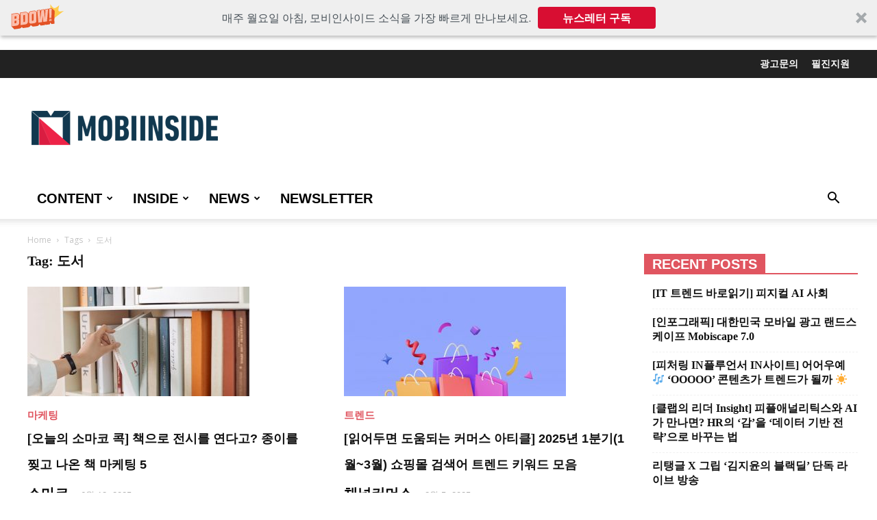

--- FILE ---
content_type: text/html; charset=UTF-8
request_url: https://www.mobiinside.co.kr/tag/%EB%8F%84%EC%84%9C/
body_size: 139287
content:
<!doctype html >
<!--[if IE 8]>    <html class="ie8" lang="en"> <![endif]-->
<!--[if IE 9]>    <html class="ie9" lang="en"> <![endif]-->
<!--[if gt IE 8]><!--> <html lang="ko-KR"> <!--<![endif]-->
<head>
    <title>도서 Archives - 모비인사이드 MOBIINSIDE</title>
    <meta charset="UTF-8" />
    <meta name="viewport" content="width=device-width, initial-scale=1.0">
    <link rel="pingback" href="https://www.mobiinside.co.kr/xmlrpc.php" />
    <meta name='robots' content='max-image-preview:large' />
<link rel="icon" type="image/png" href="https://s3.ap-northeast-2.amazonaws.com/mobiinsidecontent/favicon.png">
	<!-- This site is optimized with the Yoast SEO plugin v15.4 - https://yoast.com/wordpress/plugins/seo/ -->
	<meta name="robots" content="index, follow, max-snippet:-1, max-image-preview:large, max-video-preview:-1" />
	<link rel="canonical" href="https://www.mobiinside.co.kr/tag/도서/" />
	<meta property="og:locale" content="ko_KR" />
	<meta property="og:type" content="article" />
	<meta property="og:title" content="도서 Archives - 모비인사이드 MOBIINSIDE" />
	<meta property="og:url" content="https://www.mobiinside.co.kr/tag/도서/" />
	<meta property="og:site_name" content="모비인사이드 MOBIINSIDE" />
	<meta name="twitter:card" content="summary_large_image" />
	<meta name="twitter:site" content="@Mobidays_media" />
	<script type="application/ld+json" class="yoast-schema-graph">{"@context":"https://schema.org","@graph":[{"@type":"Organization","@id":"https://www.mobiinside.co.kr/#organization","name":"Mobidays","url":"https://www.mobiinside.co.kr/","sameAs":["https://www.facebook.com/mobiinside.co.kr","https://www.instagram.com/mobiinside/","https://www.linkedin.com/company/\ubaa8\ube44\ub370\uc774\uc988/","https://blog.naver.com/mobiinside","https://www.youtube.com/channel/UC2S-6J6owqtUVMUn3Jd76qg/featured","https://brunch.co.kr/@mobiinside","https://ko.wikipedia.org/wiki/\ubaa8\ube44\ub370\uc774\uc988","https://twitter.com/Mobidays_media"],"logo":{"@type":"ImageObject","@id":"https://www.mobiinside.co.kr/#logo","inLanguage":"ko-KR","url":"https://mobiinsidecontent.s3.ap-northeast-2.amazonaws.com/kr/wp-content/uploads/2020/02/19113947/mobiinside_logo.png","width":272,"height":90,"caption":"Mobidays"},"image":{"@id":"https://www.mobiinside.co.kr/#logo"}},{"@type":"WebSite","@id":"https://www.mobiinside.co.kr/#website","url":"https://www.mobiinside.co.kr/","name":"\ubaa8\ube44\uc778\uc0ac\uc774\ub4dc MOBIINSIDE","description":"","publisher":{"@id":"https://www.mobiinside.co.kr/#organization"},"potentialAction":[{"@type":"SearchAction","target":"https://www.mobiinside.co.kr/?s={search_term_string}","query-input":"required name=search_term_string"}],"inLanguage":"ko-KR"},{"@type":"CollectionPage","@id":"https://www.mobiinside.co.kr/tag/%eb%8f%84%ec%84%9c/#webpage","url":"https://www.mobiinside.co.kr/tag/%eb%8f%84%ec%84%9c/","name":"\ub3c4\uc11c Archives - \ubaa8\ube44\uc778\uc0ac\uc774\ub4dc MOBIINSIDE","isPartOf":{"@id":"https://www.mobiinside.co.kr/#website"},"inLanguage":"ko-KR","potentialAction":[{"@type":"ReadAction","target":["https://www.mobiinside.co.kr/tag/%eb%8f%84%ec%84%9c/"]}]}]}</script>
	<!-- / Yoast SEO plugin. -->



<!-- WordPress KBoard plugin 6.4 - https://www.cosmosfarm.com/products/kboard -->
<link rel="alternate" href="https://www.mobiinside.co.kr/wp-content/plugins/kboard/rss.php" type="application/rss+xml" title="모비인사이드 MOBIINSIDE &raquo; KBoard 통합 피드">
<!-- WordPress KBoard plugin 6.4 - https://www.cosmosfarm.com/products/kboard -->

<link rel='dns-prefetch' href='//developers.kakao.com' />
<link rel='dns-prefetch' href='//t1.daumcdn.net' />
<link rel='dns-prefetch' href='//use.fontawesome.com' />
<link rel="alternate" type="application/rss+xml" title="모비인사이드 MOBIINSIDE &raquo; 피드" href="https://www.mobiinside.co.kr/feed/" />
<link rel="alternate" type="application/rss+xml" title="모비인사이드 MOBIINSIDE &raquo; 댓글 피드" href="https://www.mobiinside.co.kr/comments/feed/" />
<link rel="alternate" type="application/rss+xml" title="모비인사이드 MOBIINSIDE &raquo; 도서 태그 피드" href="https://www.mobiinside.co.kr/tag/%eb%8f%84%ec%84%9c/feed/" />
<script type="text/javascript">
/* <![CDATA[ */
window._wpemojiSettings = {"baseUrl":"https:\/\/s.w.org\/images\/core\/emoji\/14.0.0\/72x72\/","ext":".png","svgUrl":"https:\/\/s.w.org\/images\/core\/emoji\/14.0.0\/svg\/","svgExt":".svg","source":{"concatemoji":"https:\/\/www.mobiinside.co.kr\/wp-includes\/js\/wp-emoji-release.min.js?ver=6.4.3"}};
/*! This file is auto-generated */
!function(i,n){var o,s,e;function c(e){try{var t={supportTests:e,timestamp:(new Date).valueOf()};sessionStorage.setItem(o,JSON.stringify(t))}catch(e){}}function p(e,t,n){e.clearRect(0,0,e.canvas.width,e.canvas.height),e.fillText(t,0,0);var t=new Uint32Array(e.getImageData(0,0,e.canvas.width,e.canvas.height).data),r=(e.clearRect(0,0,e.canvas.width,e.canvas.height),e.fillText(n,0,0),new Uint32Array(e.getImageData(0,0,e.canvas.width,e.canvas.height).data));return t.every(function(e,t){return e===r[t]})}function u(e,t,n){switch(t){case"flag":return n(e,"\ud83c\udff3\ufe0f\u200d\u26a7\ufe0f","\ud83c\udff3\ufe0f\u200b\u26a7\ufe0f")?!1:!n(e,"\ud83c\uddfa\ud83c\uddf3","\ud83c\uddfa\u200b\ud83c\uddf3")&&!n(e,"\ud83c\udff4\udb40\udc67\udb40\udc62\udb40\udc65\udb40\udc6e\udb40\udc67\udb40\udc7f","\ud83c\udff4\u200b\udb40\udc67\u200b\udb40\udc62\u200b\udb40\udc65\u200b\udb40\udc6e\u200b\udb40\udc67\u200b\udb40\udc7f");case"emoji":return!n(e,"\ud83e\udef1\ud83c\udffb\u200d\ud83e\udef2\ud83c\udfff","\ud83e\udef1\ud83c\udffb\u200b\ud83e\udef2\ud83c\udfff")}return!1}function f(e,t,n){var r="undefined"!=typeof WorkerGlobalScope&&self instanceof WorkerGlobalScope?new OffscreenCanvas(300,150):i.createElement("canvas"),a=r.getContext("2d",{willReadFrequently:!0}),o=(a.textBaseline="top",a.font="600 32px Arial",{});return e.forEach(function(e){o[e]=t(a,e,n)}),o}function t(e){var t=i.createElement("script");t.src=e,t.defer=!0,i.head.appendChild(t)}"undefined"!=typeof Promise&&(o="wpEmojiSettingsSupports",s=["flag","emoji"],n.supports={everything:!0,everythingExceptFlag:!0},e=new Promise(function(e){i.addEventListener("DOMContentLoaded",e,{once:!0})}),new Promise(function(t){var n=function(){try{var e=JSON.parse(sessionStorage.getItem(o));if("object"==typeof e&&"number"==typeof e.timestamp&&(new Date).valueOf()<e.timestamp+604800&&"object"==typeof e.supportTests)return e.supportTests}catch(e){}return null}();if(!n){if("undefined"!=typeof Worker&&"undefined"!=typeof OffscreenCanvas&&"undefined"!=typeof URL&&URL.createObjectURL&&"undefined"!=typeof Blob)try{var e="postMessage("+f.toString()+"("+[JSON.stringify(s),u.toString(),p.toString()].join(",")+"));",r=new Blob([e],{type:"text/javascript"}),a=new Worker(URL.createObjectURL(r),{name:"wpTestEmojiSupports"});return void(a.onmessage=function(e){c(n=e.data),a.terminate(),t(n)})}catch(e){}c(n=f(s,u,p))}t(n)}).then(function(e){for(var t in e)n.supports[t]=e[t],n.supports.everything=n.supports.everything&&n.supports[t],"flag"!==t&&(n.supports.everythingExceptFlag=n.supports.everythingExceptFlag&&n.supports[t]);n.supports.everythingExceptFlag=n.supports.everythingExceptFlag&&!n.supports.flag,n.DOMReady=!1,n.readyCallback=function(){n.DOMReady=!0}}).then(function(){return e}).then(function(){var e;n.supports.everything||(n.readyCallback(),(e=n.source||{}).concatemoji?t(e.concatemoji):e.wpemoji&&e.twemoji&&(t(e.twemoji),t(e.wpemoji)))}))}((window,document),window._wpemojiSettings);
/* ]]> */
</script>
<style id='wp-emoji-styles-inline-css' type='text/css'>

	img.wp-smiley, img.emoji {
		display: inline !important;
		border: none !important;
		box-shadow: none !important;
		height: 1em !important;
		width: 1em !important;
		margin: 0 0.07em !important;
		vertical-align: -0.1em !important;
		background: none !important;
		padding: 0 !important;
	}
</style>
<link rel='stylesheet' id='wp-block-library-css' href='https://www.mobiinside.co.kr/wp-includes/css/dist/block-library/style.min.css?ver=6.4.3' type='text/css' media='all' />
<style id='classic-theme-styles-inline-css' type='text/css'>
/*! This file is auto-generated */
.wp-block-button__link{color:#fff;background-color:#32373c;border-radius:9999px;box-shadow:none;text-decoration:none;padding:calc(.667em + 2px) calc(1.333em + 2px);font-size:1.125em}.wp-block-file__button{background:#32373c;color:#fff;text-decoration:none}
</style>
<style id='global-styles-inline-css' type='text/css'>
body{--wp--preset--color--black: #000000;--wp--preset--color--cyan-bluish-gray: #abb8c3;--wp--preset--color--white: #ffffff;--wp--preset--color--pale-pink: #f78da7;--wp--preset--color--vivid-red: #cf2e2e;--wp--preset--color--luminous-vivid-orange: #ff6900;--wp--preset--color--luminous-vivid-amber: #fcb900;--wp--preset--color--light-green-cyan: #7bdcb5;--wp--preset--color--vivid-green-cyan: #00d084;--wp--preset--color--pale-cyan-blue: #8ed1fc;--wp--preset--color--vivid-cyan-blue: #0693e3;--wp--preset--color--vivid-purple: #9b51e0;--wp--preset--color--central-palette-1: #050099;--wp--preset--color--central-palette-2: #2E75B6;--wp--preset--color--central-palette-3: #ED6653;--wp--preset--color--central-palette-4: #FCF8E3;--wp--preset--color--central-palette-5: #B8B8B8;--wp--preset--color--central-palette-6: #DD5F5F;--wp--preset--gradient--vivid-cyan-blue-to-vivid-purple: linear-gradient(135deg,rgba(6,147,227,1) 0%,rgb(155,81,224) 100%);--wp--preset--gradient--light-green-cyan-to-vivid-green-cyan: linear-gradient(135deg,rgb(122,220,180) 0%,rgb(0,208,130) 100%);--wp--preset--gradient--luminous-vivid-amber-to-luminous-vivid-orange: linear-gradient(135deg,rgba(252,185,0,1) 0%,rgba(255,105,0,1) 100%);--wp--preset--gradient--luminous-vivid-orange-to-vivid-red: linear-gradient(135deg,rgba(255,105,0,1) 0%,rgb(207,46,46) 100%);--wp--preset--gradient--very-light-gray-to-cyan-bluish-gray: linear-gradient(135deg,rgb(238,238,238) 0%,rgb(169,184,195) 100%);--wp--preset--gradient--cool-to-warm-spectrum: linear-gradient(135deg,rgb(74,234,220) 0%,rgb(151,120,209) 20%,rgb(207,42,186) 40%,rgb(238,44,130) 60%,rgb(251,105,98) 80%,rgb(254,248,76) 100%);--wp--preset--gradient--blush-light-purple: linear-gradient(135deg,rgb(255,206,236) 0%,rgb(152,150,240) 100%);--wp--preset--gradient--blush-bordeaux: linear-gradient(135deg,rgb(254,205,165) 0%,rgb(254,45,45) 50%,rgb(107,0,62) 100%);--wp--preset--gradient--luminous-dusk: linear-gradient(135deg,rgb(255,203,112) 0%,rgb(199,81,192) 50%,rgb(65,88,208) 100%);--wp--preset--gradient--pale-ocean: linear-gradient(135deg,rgb(255,245,203) 0%,rgb(182,227,212) 50%,rgb(51,167,181) 100%);--wp--preset--gradient--electric-grass: linear-gradient(135deg,rgb(202,248,128) 0%,rgb(113,206,126) 100%);--wp--preset--gradient--midnight: linear-gradient(135deg,rgb(2,3,129) 0%,rgb(40,116,252) 100%);--wp--preset--font-size--small: 11px;--wp--preset--font-size--medium: 20px;--wp--preset--font-size--large: 32px;--wp--preset--font-size--x-large: 42px;--wp--preset--font-size--regular: 15px;--wp--preset--font-size--larger: 50px;--wp--preset--spacing--20: 0.44rem;--wp--preset--spacing--30: 0.67rem;--wp--preset--spacing--40: 1rem;--wp--preset--spacing--50: 1.5rem;--wp--preset--spacing--60: 2.25rem;--wp--preset--spacing--70: 3.38rem;--wp--preset--spacing--80: 5.06rem;--wp--preset--shadow--natural: 6px 6px 9px rgba(0, 0, 0, 0.2);--wp--preset--shadow--deep: 12px 12px 50px rgba(0, 0, 0, 0.4);--wp--preset--shadow--sharp: 6px 6px 0px rgba(0, 0, 0, 0.2);--wp--preset--shadow--outlined: 6px 6px 0px -3px rgba(255, 255, 255, 1), 6px 6px rgba(0, 0, 0, 1);--wp--preset--shadow--crisp: 6px 6px 0px rgba(0, 0, 0, 1);}:where(.is-layout-flex){gap: 0.5em;}:where(.is-layout-grid){gap: 0.5em;}body .is-layout-flow > .alignleft{float: left;margin-inline-start: 0;margin-inline-end: 2em;}body .is-layout-flow > .alignright{float: right;margin-inline-start: 2em;margin-inline-end: 0;}body .is-layout-flow > .aligncenter{margin-left: auto !important;margin-right: auto !important;}body .is-layout-constrained > .alignleft{float: left;margin-inline-start: 0;margin-inline-end: 2em;}body .is-layout-constrained > .alignright{float: right;margin-inline-start: 2em;margin-inline-end: 0;}body .is-layout-constrained > .aligncenter{margin-left: auto !important;margin-right: auto !important;}body .is-layout-constrained > :where(:not(.alignleft):not(.alignright):not(.alignfull)){max-width: var(--wp--style--global--content-size);margin-left: auto !important;margin-right: auto !important;}body .is-layout-constrained > .alignwide{max-width: var(--wp--style--global--wide-size);}body .is-layout-flex{display: flex;}body .is-layout-flex{flex-wrap: wrap;align-items: center;}body .is-layout-flex > *{margin: 0;}body .is-layout-grid{display: grid;}body .is-layout-grid > *{margin: 0;}:where(.wp-block-columns.is-layout-flex){gap: 2em;}:where(.wp-block-columns.is-layout-grid){gap: 2em;}:where(.wp-block-post-template.is-layout-flex){gap: 1.25em;}:where(.wp-block-post-template.is-layout-grid){gap: 1.25em;}.has-black-color{color: var(--wp--preset--color--black) !important;}.has-cyan-bluish-gray-color{color: var(--wp--preset--color--cyan-bluish-gray) !important;}.has-white-color{color: var(--wp--preset--color--white) !important;}.has-pale-pink-color{color: var(--wp--preset--color--pale-pink) !important;}.has-vivid-red-color{color: var(--wp--preset--color--vivid-red) !important;}.has-luminous-vivid-orange-color{color: var(--wp--preset--color--luminous-vivid-orange) !important;}.has-luminous-vivid-amber-color{color: var(--wp--preset--color--luminous-vivid-amber) !important;}.has-light-green-cyan-color{color: var(--wp--preset--color--light-green-cyan) !important;}.has-vivid-green-cyan-color{color: var(--wp--preset--color--vivid-green-cyan) !important;}.has-pale-cyan-blue-color{color: var(--wp--preset--color--pale-cyan-blue) !important;}.has-vivid-cyan-blue-color{color: var(--wp--preset--color--vivid-cyan-blue) !important;}.has-vivid-purple-color{color: var(--wp--preset--color--vivid-purple) !important;}.has-black-background-color{background-color: var(--wp--preset--color--black) !important;}.has-cyan-bluish-gray-background-color{background-color: var(--wp--preset--color--cyan-bluish-gray) !important;}.has-white-background-color{background-color: var(--wp--preset--color--white) !important;}.has-pale-pink-background-color{background-color: var(--wp--preset--color--pale-pink) !important;}.has-vivid-red-background-color{background-color: var(--wp--preset--color--vivid-red) !important;}.has-luminous-vivid-orange-background-color{background-color: var(--wp--preset--color--luminous-vivid-orange) !important;}.has-luminous-vivid-amber-background-color{background-color: var(--wp--preset--color--luminous-vivid-amber) !important;}.has-light-green-cyan-background-color{background-color: var(--wp--preset--color--light-green-cyan) !important;}.has-vivid-green-cyan-background-color{background-color: var(--wp--preset--color--vivid-green-cyan) !important;}.has-pale-cyan-blue-background-color{background-color: var(--wp--preset--color--pale-cyan-blue) !important;}.has-vivid-cyan-blue-background-color{background-color: var(--wp--preset--color--vivid-cyan-blue) !important;}.has-vivid-purple-background-color{background-color: var(--wp--preset--color--vivid-purple) !important;}.has-black-border-color{border-color: var(--wp--preset--color--black) !important;}.has-cyan-bluish-gray-border-color{border-color: var(--wp--preset--color--cyan-bluish-gray) !important;}.has-white-border-color{border-color: var(--wp--preset--color--white) !important;}.has-pale-pink-border-color{border-color: var(--wp--preset--color--pale-pink) !important;}.has-vivid-red-border-color{border-color: var(--wp--preset--color--vivid-red) !important;}.has-luminous-vivid-orange-border-color{border-color: var(--wp--preset--color--luminous-vivid-orange) !important;}.has-luminous-vivid-amber-border-color{border-color: var(--wp--preset--color--luminous-vivid-amber) !important;}.has-light-green-cyan-border-color{border-color: var(--wp--preset--color--light-green-cyan) !important;}.has-vivid-green-cyan-border-color{border-color: var(--wp--preset--color--vivid-green-cyan) !important;}.has-pale-cyan-blue-border-color{border-color: var(--wp--preset--color--pale-cyan-blue) !important;}.has-vivid-cyan-blue-border-color{border-color: var(--wp--preset--color--vivid-cyan-blue) !important;}.has-vivid-purple-border-color{border-color: var(--wp--preset--color--vivid-purple) !important;}.has-vivid-cyan-blue-to-vivid-purple-gradient-background{background: var(--wp--preset--gradient--vivid-cyan-blue-to-vivid-purple) !important;}.has-light-green-cyan-to-vivid-green-cyan-gradient-background{background: var(--wp--preset--gradient--light-green-cyan-to-vivid-green-cyan) !important;}.has-luminous-vivid-amber-to-luminous-vivid-orange-gradient-background{background: var(--wp--preset--gradient--luminous-vivid-amber-to-luminous-vivid-orange) !important;}.has-luminous-vivid-orange-to-vivid-red-gradient-background{background: var(--wp--preset--gradient--luminous-vivid-orange-to-vivid-red) !important;}.has-very-light-gray-to-cyan-bluish-gray-gradient-background{background: var(--wp--preset--gradient--very-light-gray-to-cyan-bluish-gray) !important;}.has-cool-to-warm-spectrum-gradient-background{background: var(--wp--preset--gradient--cool-to-warm-spectrum) !important;}.has-blush-light-purple-gradient-background{background: var(--wp--preset--gradient--blush-light-purple) !important;}.has-blush-bordeaux-gradient-background{background: var(--wp--preset--gradient--blush-bordeaux) !important;}.has-luminous-dusk-gradient-background{background: var(--wp--preset--gradient--luminous-dusk) !important;}.has-pale-ocean-gradient-background{background: var(--wp--preset--gradient--pale-ocean) !important;}.has-electric-grass-gradient-background{background: var(--wp--preset--gradient--electric-grass) !important;}.has-midnight-gradient-background{background: var(--wp--preset--gradient--midnight) !important;}.has-small-font-size{font-size: var(--wp--preset--font-size--small) !important;}.has-medium-font-size{font-size: var(--wp--preset--font-size--medium) !important;}.has-large-font-size{font-size: var(--wp--preset--font-size--large) !important;}.has-x-large-font-size{font-size: var(--wp--preset--font-size--x-large) !important;}
.wp-block-navigation a:where(:not(.wp-element-button)){color: inherit;}
:where(.wp-block-post-template.is-layout-flex){gap: 1.25em;}:where(.wp-block-post-template.is-layout-grid){gap: 1.25em;}
:where(.wp-block-columns.is-layout-flex){gap: 2em;}:where(.wp-block-columns.is-layout-grid){gap: 2em;}
.wp-block-pullquote{font-size: 1.5em;line-height: 1.6;}
</style>
<link rel='stylesheet' id='contact-form-7-css' href='https://www.mobiinside.co.kr/wp-content/plugins/contact-form-7/includes/css/styles.css?ver=5.3' type='text/css' media='all' />
<link rel='stylesheet' id='likebtn_style-css' href='https://www.mobiinside.co.kr/wp-content/plugins/likebtn-like-button/public/css/style.css?ver=6.4.3' type='text/css' media='all' />
<link rel='stylesheet' id='mc4wp-form-themes-css' href='https://www.mobiinside.co.kr/wp-content/plugins/mailchimp-for-wp/assets/css/form-themes.css?ver=4.9.13' type='text/css' media='all' />
<link rel='stylesheet' id='td-plugin-multi-purpose-css' href='https://www.mobiinside.co.kr/wp-content/plugins/td-composer/td-multi-purpose/style.css?ver=b84e3fe0e71a6db065c5ace64f57167f' type='text/css' media='all' />
<link rel='stylesheet' id='style_login_widget-css' href='https://www.mobiinside.co.kr/wp-content/plugins/miniorange-login-with-eve-online-google-facebook/css/style_login_widget.min.css?ver=6.25.4' type='text/css' media='all' />
<link rel='stylesheet' id='cosmosfarm-share-buttons-css' href='https://www.mobiinside.co.kr/wp-content/plugins/cosmosfarm-share-buttons/layout/default/style.css?ver=1.9' type='text/css' media='all' />
<link rel='stylesheet' id='font-awesome-official-css' href='https://use.fontawesome.com/releases/v5.10.2/css/all.css' type='text/css' media='all' integrity="sha384-rtJEYb85SiYWgfpCr0jn174XgJTn4rptSOQsMroFBPQSGLdOC5IbubP6lJ35qoM9" crossorigin="anonymous" />
<link rel='stylesheet' id='td-theme-css' href='https://www.mobiinside.co.kr/wp-content/themes/Newspaper/style.css?ver=9.7.4' type='text/css' media='all' />
<style id='td-theme-inline-css' type='text/css'>
    
        @media (max-width: 767px) {
            .td-header-desktop-wrap {
                display: none;
            }
        }
        @media (min-width: 767px) {
            .td-header-mobile-wrap {
                display: none;
            }
        }
    
	
</style>
<link rel='stylesheet' id='kboard-comments-skin-default-css' href='https://www.mobiinside.co.kr/wp-content/plugins/kboard-comments/skin/default/style.css?ver=5.3' type='text/css' media='all' />
<link rel='stylesheet' id='kboard-editor-media-css' href='https://www.mobiinside.co.kr/wp-content/plugins/kboard/template/css/editor_media.css?ver=6.4' type='text/css' media='all' />
<link rel='stylesheet' id='kboard-skin-default-css' href='https://www.mobiinside.co.kr/wp-content/plugins/kboard/skin/default/style.css?ver=6.4' type='text/css' media='all' />
<link rel='stylesheet' id='td-legacy-framework-front-style-css' href='https://www.mobiinside.co.kr/wp-content/plugins/td-composer/legacy/Newspaper/assets/css/td_legacy_main.css?ver=b84e3fe0e71a6db065c5ace64f57167f' type='text/css' media='all' />
<link rel='stylesheet' id='td-theme-demo-style-css' href='https://www.mobiinside.co.kr/wp-content/plugins/td-composer/legacy/Newspaper/includes/demos/week/demo_style.css?ver=9.7.4' type='text/css' media='all' />
<link rel='stylesheet' id='tdb_front_style-css' href='https://www.mobiinside.co.kr/wp-content/plugins/td-cloud-library/assets/css/tdb_less_front.css?ver=388b2d8ea1192f4a22a4fef9c5911ef0' type='text/css' media='all' />
<link rel='stylesheet' id='font-awesome-official-v4shim-css' href='https://use.fontawesome.com/releases/v5.10.2/css/v4-shims.css' type='text/css' media='all' integrity="sha384-updXts+unDswrMsYxLc5R+HfSmF8CuEIOe48Rj3DoVoPUIImOT1fs26H/tr/H9gC" crossorigin="anonymous" />
<style id='font-awesome-official-v4shim-inline-css' type='text/css'>
@font-face {
font-family: "FontAwesome";
font-display: block;
src: url("https://use.fontawesome.com/releases/v5.10.2/webfonts/fa-brands-400.eot"),
		url("https://use.fontawesome.com/releases/v5.10.2/webfonts/fa-brands-400.eot?#iefix") format("embedded-opentype"),
		url("https://use.fontawesome.com/releases/v5.10.2/webfonts/fa-brands-400.woff2") format("woff2"),
		url("https://use.fontawesome.com/releases/v5.10.2/webfonts/fa-brands-400.woff") format("woff"),
		url("https://use.fontawesome.com/releases/v5.10.2/webfonts/fa-brands-400.ttf") format("truetype"),
		url("https://use.fontawesome.com/releases/v5.10.2/webfonts/fa-brands-400.svg#fontawesome") format("svg");
}

@font-face {
font-family: "FontAwesome";
font-display: block;
src: url("https://use.fontawesome.com/releases/v5.10.2/webfonts/fa-solid-900.eot"),
		url("https://use.fontawesome.com/releases/v5.10.2/webfonts/fa-solid-900.eot?#iefix") format("embedded-opentype"),
		url("https://use.fontawesome.com/releases/v5.10.2/webfonts/fa-solid-900.woff2") format("woff2"),
		url("https://use.fontawesome.com/releases/v5.10.2/webfonts/fa-solid-900.woff") format("woff"),
		url("https://use.fontawesome.com/releases/v5.10.2/webfonts/fa-solid-900.ttf") format("truetype"),
		url("https://use.fontawesome.com/releases/v5.10.2/webfonts/fa-solid-900.svg#fontawesome") format("svg");
}

@font-face {
font-family: "FontAwesome";
font-display: block;
src: url("https://use.fontawesome.com/releases/v5.10.2/webfonts/fa-regular-400.eot"),
		url("https://use.fontawesome.com/releases/v5.10.2/webfonts/fa-regular-400.eot?#iefix") format("embedded-opentype"),
		url("https://use.fontawesome.com/releases/v5.10.2/webfonts/fa-regular-400.woff2") format("woff2"),
		url("https://use.fontawesome.com/releases/v5.10.2/webfonts/fa-regular-400.woff") format("woff"),
		url("https://use.fontawesome.com/releases/v5.10.2/webfonts/fa-regular-400.ttf") format("truetype"),
		url("https://use.fontawesome.com/releases/v5.10.2/webfonts/fa-regular-400.svg#fontawesome") format("svg");
unicode-range: U+F004-F005,U+F007,U+F017,U+F022,U+F024,U+F02E,U+F03E,U+F044,U+F057-F059,U+F06E,U+F070,U+F075,U+F07B-F07C,U+F080,U+F086,U+F089,U+F094,U+F09D,U+F0A0,U+F0A4-F0A7,U+F0C5,U+F0C7-F0C8,U+F0E0,U+F0EB,U+F0F3,U+F0F8,U+F0FE,U+F111,U+F118-F11A,U+F11C,U+F133,U+F144,U+F146,U+F14A,U+F14D-F14E,U+F150-F152,U+F15B-F15C,U+F164-F165,U+F185-F186,U+F191-F192,U+F1AD,U+F1C1-F1C9,U+F1CD,U+F1D8,U+F1E3,U+F1EA,U+F1F6,U+F1F9,U+F20A,U+F247-F249,U+F24D,U+F254-F25B,U+F25D,U+F267,U+F271-F274,U+F279,U+F28B,U+F28D,U+F2B5-F2B6,U+F2B9,U+F2BB,U+F2BD,U+F2C1-F2C2,U+F2D0,U+F2D2,U+F2DC,U+F2ED,U+F328,U+F358-F35B,U+F3A5,U+F3D1,U+F410,U+F4AD;
}
</style>
<style id="kt_central_palette_gutenberg_css" type="text/css">.has-central-palette-1-color{color:#050099}.has-central-palette-1-background-color{background-color:#050099}.has-central-palette-2-color{color:#2E75B6}.has-central-palette-2-background-color{background-color:#2E75B6}.has-central-palette-3-color{color:#ED6653}.has-central-palette-3-background-color{background-color:#ED6653}.has-central-palette-4-color{color:#FCF8E3}.has-central-palette-4-background-color{background-color:#FCF8E3}.has-central-palette-5-color{color:#B8B8B8}.has-central-palette-5-background-color{background-color:#B8B8B8}.has-central-palette-6-color{color:#DD5F5F}.has-central-palette-6-background-color{background-color:#DD5F5F}
</style>
<script type="text/javascript" src="https://www.mobiinside.co.kr/wp-includes/js/jquery/jquery.min.js?ver=3.7.1" id="jquery-core-js"></script>
<script type="text/javascript" src="https://www.mobiinside.co.kr/wp-includes/js/jquery/jquery-migrate.min.js?ver=3.4.1" id="jquery-migrate-js"></script>
<script type="text/javascript" id="likebtn_frontend-js-extra">
/* <![CDATA[ */
var likebtn_eh_data = {"ajaxurl":"https:\/\/www.mobiinside.co.kr\/wp-admin\/admin-ajax.php","security":"7187cb66a9"};
/* ]]> */
</script>
<script type="text/javascript" src="https://www.mobiinside.co.kr/wp-content/plugins/likebtn-like-button/public/js/frontend.js?ver=6.4.3" id="likebtn_frontend-js"></script>
<script type="text/javascript" src="https://developers.kakao.com/sdk/js/kakao.min.js?ver=1.9" id="kakao-sdk-js"></script>
<link rel="https://api.w.org/" href="https://www.mobiinside.co.kr/wp-json/" /><link rel="alternate" type="application/json" href="https://www.mobiinside.co.kr/wp-json/wp/v2/tags/3508" /><link rel="EditURI" type="application/rsd+xml" title="RSD" href="https://www.mobiinside.co.kr/xmlrpc.php?rsd" />
<meta name="generator" content="WordPress 6.4.3" />

		<!-- GA Google Analytics @ https://m0n.co/ga -->
		<script async src="https://www.googletagmanager.com/gtag/js?id=G-LQMS2MHXS0"></script>
		<script>
			window.dataLayer = window.dataLayer || [];
			function gtag(){dataLayer.push(arguments);}
			gtag('js', new Date());
			gtag('config', 'G-LQMS2MHXS0');
		</script>

	<!--[if lt IE 9]><script src="https://cdnjs.cloudflare.com/ajax/libs/html5shiv/3.7.3/html5shiv.js"></script><![endif]-->
        <script>
        window.tdb_globals = {"wpRestNonce":"15f4fcefc5","wpRestUrl":"https:\/\/www.mobiinside.co.kr\/wp-json\/","permalinkStructure":"\/%year%\/%monthnum%\/%day%\/%postname%\/","isAjax":false,"isAdminBarShowing":false,"autoloadScrollPercent":50};
    </script>
    			<script>
				window.tdwGlobal = {"adminUrl":"https:\/\/www.mobiinside.co.kr\/wp-admin\/","wpRestNonce":"15f4fcefc5","wpRestUrl":"https:\/\/www.mobiinside.co.kr\/wp-json\/","permalinkStructure":"\/%year%\/%monthnum%\/%day%\/%postname%\/"};
			</script>
			<style>.mc4wp-checkbox-wp-registration-form{clear:both;width:auto;display:block;position:static}.mc4wp-checkbox-wp-registration-form input{float:none;vertical-align:middle;-webkit-appearance:checkbox;width:auto;max-width:21px;margin:0 6px 0 0;padding:0;position:static;display:inline-block!important}.mc4wp-checkbox-wp-registration-form label{float:none;cursor:pointer;width:auto;margin:0 0 16px;display:block;position:static}</style>
<!-- JS generated by theme -->

<script>
    
    

	    var tdBlocksArray = []; //here we store all the items for the current page

	    //td_block class - each ajax block uses a object of this class for requests
	    function tdBlock() {
		    this.id = '';
		    this.block_type = 1; //block type id (1-234 etc)
		    this.atts = '';
		    this.td_column_number = '';
		    this.td_current_page = 1; //
		    this.post_count = 0; //from wp
		    this.found_posts = 0; //from wp
		    this.max_num_pages = 0; //from wp
		    this.td_filter_value = ''; //current live filter value
		    this.is_ajax_running = false;
		    this.td_user_action = ''; // load more or infinite loader (used by the animation)
		    this.header_color = '';
		    this.ajax_pagination_infinite_stop = ''; //show load more at page x
	    }


        // td_js_generator - mini detector
        (function(){
            var htmlTag = document.getElementsByTagName("html")[0];

	        if ( navigator.userAgent.indexOf("MSIE 10.0") > -1 ) {
                htmlTag.className += ' ie10';
            }

            if ( !!navigator.userAgent.match(/Trident.*rv\:11\./) ) {
                htmlTag.className += ' ie11';
            }

	        if ( navigator.userAgent.indexOf("Edge") > -1 ) {
                htmlTag.className += ' ieEdge';
            }

            if ( /(iPad|iPhone|iPod)/g.test(navigator.userAgent) ) {
                htmlTag.className += ' td-md-is-ios';
            }

            var user_agent = navigator.userAgent.toLowerCase();
            if ( user_agent.indexOf("android") > -1 ) {
                htmlTag.className += ' td-md-is-android';
            }

            if ( -1 !== navigator.userAgent.indexOf('Mac OS X')  ) {
                htmlTag.className += ' td-md-is-os-x';
            }

            if ( /chrom(e|ium)/.test(navigator.userAgent.toLowerCase()) ) {
               htmlTag.className += ' td-md-is-chrome';
            }

            if ( -1 !== navigator.userAgent.indexOf('Firefox') ) {
                htmlTag.className += ' td-md-is-firefox';
            }

            if ( -1 !== navigator.userAgent.indexOf('Safari') && -1 === navigator.userAgent.indexOf('Chrome') ) {
                htmlTag.className += ' td-md-is-safari';
            }

            if( -1 !== navigator.userAgent.indexOf('IEMobile') ){
                htmlTag.className += ' td-md-is-iemobile';
            }

        })();




        var tdLocalCache = {};

        ( function () {
            "use strict";

            tdLocalCache = {
                data: {},
                remove: function (resource_id) {
                    delete tdLocalCache.data[resource_id];
                },
                exist: function (resource_id) {
                    return tdLocalCache.data.hasOwnProperty(resource_id) && tdLocalCache.data[resource_id] !== null;
                },
                get: function (resource_id) {
                    return tdLocalCache.data[resource_id];
                },
                set: function (resource_id, cachedData) {
                    tdLocalCache.remove(resource_id);
                    tdLocalCache.data[resource_id] = cachedData;
                }
            };
        })();

    
    
var td_viewport_interval_list=[{"limitBottom":767,"sidebarWidth":228},{"limitBottom":1018,"sidebarWidth":300},{"limitBottom":1140,"sidebarWidth":324}];
var tdc_is_installed="yes";
var td_ajax_url="https:\/\/www.mobiinside.co.kr\/wp-admin\/admin-ajax.php?td_theme_name=Newspaper&v=9.7.4";
var td_get_template_directory_uri="https:\/\/www.mobiinside.co.kr\/wp-content\/plugins\/td-composer\/legacy\/common";
var tds_snap_menu="snap";
var tds_logo_on_sticky="show_header_logo";
var tds_header_style="";
var td_please_wait="Please wait...";
var td_email_user_pass_incorrect="User or password incorrect!";
var td_email_user_incorrect="Email or username incorrect!";
var td_email_incorrect="Email incorrect!";
var tds_more_articles_on_post_enable="";
var tds_more_articles_on_post_time_to_wait="";
var tds_more_articles_on_post_pages_distance_from_top=1000;
var tds_theme_color_site_wide="#e05560";
var tds_smart_sidebar="enabled";
var tdThemeName="Newspaper";
var td_magnific_popup_translation_tPrev="Previous (Left arrow key)";
var td_magnific_popup_translation_tNext="Next (Right arrow key)";
var td_magnific_popup_translation_tCounter="%curr% of %total%";
var td_magnific_popup_translation_ajax_tError="The content from %url% could not be loaded.";
var td_magnific_popup_translation_image_tError="The image #%curr% could not be loaded.";
var tdBlockNonce="e6a299b462";
var tdDateNamesI18n={"month_names":["1\uc6d4","2\uc6d4","3\uc6d4","4\uc6d4","5\uc6d4","6\uc6d4","7\uc6d4","8\uc6d4","9\uc6d4","10\uc6d4","11\uc6d4","12\uc6d4"],"month_names_short":["1\uc6d4","2\uc6d4","3\uc6d4","4\uc6d4","5\uc6d4","6\uc6d4","7\uc6d4","8\uc6d4","9\uc6d4","10\uc6d4","11\uc6d4","12\uc6d4"],"day_names":["\uc77c\uc694\uc77c","\uc6d4\uc694\uc77c","\ud654\uc694\uc77c","\uc218\uc694\uc77c","\ubaa9\uc694\uc77c","\uae08\uc694\uc77c","\ud1a0\uc694\uc77c"],"day_names_short":["\uc77c","\uc6d4","\ud654","\uc218","\ubaa9","\uae08","\ud1a0"]};
var td_ad_background_click_link="";
var td_ad_background_click_target="";
</script>


<!-- Header style compiled by theme -->

<style>
    

                                    @font-face {
                                      font-family: "AppleSDGothicNeoH";
                                      src: local("AppleSDGothicNeoH"), url("https://mobiinsidecontent.s3.ap-northeast-2.amazonaws.com/kr/wp-content/uploads/2022/12/02211836/AppleSDGothicNeoH.woff") format("woff");
                                    }
                                
.td-header-wrap .black-menu .sf-menu > .current-menu-item > a,
    .td-header-wrap .black-menu .sf-menu > .current-menu-ancestor > a,
    .td-header-wrap .black-menu .sf-menu > .current-category-ancestor > a,
    .td-header-wrap .black-menu .sf-menu > li > a:hover,
    .td-header-wrap .black-menu .sf-menu > .sfHover > a,
    .td-header-style-12 .td-header-menu-wrap-full,
    .sf-menu > .current-menu-item > a:after,
    .sf-menu > .current-menu-ancestor > a:after,
    .sf-menu > .current-category-ancestor > a:after,
    .sf-menu > li:hover > a:after,
    .sf-menu > .sfHover > a:after,
    .td-header-style-12 .td-affix,
    .header-search-wrap .td-drop-down-search:after,
    .header-search-wrap .td-drop-down-search .btn:hover,
    input[type=submit]:hover,
    .td-read-more a,
    .td-post-category:hover,
    .td-grid-style-1.td-hover-1 .td-big-grid-post:hover .td-post-category,
    .td-grid-style-5.td-hover-1 .td-big-grid-post:hover .td-post-category,
    .td_top_authors .td-active .td-author-post-count,
    .td_top_authors .td-active .td-author-comments-count,
    .td_top_authors .td_mod_wrap:hover .td-author-post-count,
    .td_top_authors .td_mod_wrap:hover .td-author-comments-count,
    .td-404-sub-sub-title a:hover,
    .td-search-form-widget .wpb_button:hover,
    .td-rating-bar-wrap div,
    .td_category_template_3 .td-current-sub-category,
    .dropcap,
    .td_wrapper_video_playlist .td_video_controls_playlist_wrapper,
    .wpb_default,
    .wpb_default:hover,
    .td-left-smart-list:hover,
    .td-right-smart-list:hover,
    .woocommerce-checkout .woocommerce input.button:hover,
    .woocommerce-page .woocommerce a.button:hover,
    .woocommerce-account div.woocommerce .button:hover,
    #bbpress-forums button:hover,
    .bbp_widget_login .button:hover,
    .td-footer-wrapper .td-post-category,
    .td-footer-wrapper .widget_product_search input[type="submit"]:hover,
    .woocommerce .product a.button:hover,
    .woocommerce .product #respond input#submit:hover,
    .woocommerce .checkout input#place_order:hover,
    .woocommerce .woocommerce.widget .button:hover,
    .single-product .product .summary .cart .button:hover,
    .woocommerce-cart .woocommerce table.cart .button:hover,
    .woocommerce-cart .woocommerce .shipping-calculator-form .button:hover,
    .td-next-prev-wrap a:hover,
    .td-load-more-wrap a:hover,
    .td-post-small-box a:hover,
    .page-nav .current,
    .page-nav:first-child > div,
    .td_category_template_8 .td-category-header .td-category a.td-current-sub-category,
    .td_category_template_4 .td-category-siblings .td-category a:hover,
    #bbpress-forums .bbp-pagination .current,
    #bbpress-forums #bbp-single-user-details #bbp-user-navigation li.current a,
    .td-theme-slider:hover .slide-meta-cat a,
    a.vc_btn-black:hover,
    .td-trending-now-wrapper:hover .td-trending-now-title,
    .td-scroll-up,
    .td-smart-list-button:hover,
    .td-weather-information:before,
    .td-weather-week:before,
    .td_block_exchange .td-exchange-header:before,
    .td_block_big_grid_9.td-grid-style-1 .td-post-category,
    .td_block_big_grid_9.td-grid-style-5 .td-post-category,
    .td-grid-style-6.td-hover-1 .td-module-thumb:after,
    .td-pulldown-syle-2 .td-subcat-dropdown ul:after,
    .td_block_template_9 .td-block-title:after,
    .td_block_template_15 .td-block-title:before,
    div.wpforms-container .wpforms-form div.wpforms-submit-container button[type=submit] {
        background-color: #e05560;
    }

    .td_block_template_4 .td-related-title .td-cur-simple-item:before {
        border-color: #e05560 transparent transparent transparent !important;
    }

    .woocommerce .woocommerce-message .button:hover,
    .woocommerce .woocommerce-error .button:hover,
    .woocommerce .woocommerce-info .button:hover {
        background-color: #e05560 !important;
    }
    
    
    .td_block_template_4 .td-related-title .td-cur-simple-item,
    .td_block_template_3 .td-related-title .td-cur-simple-item,
    .td_block_template_9 .td-related-title:after {
        background-color: #e05560;
    }

    .woocommerce .product .onsale,
    .woocommerce.widget .ui-slider .ui-slider-handle {
        background: none #e05560;
    }

    .woocommerce.widget.widget_layered_nav_filters ul li a {
        background: none repeat scroll 0 0 #e05560 !important;
    }

    a,
    cite a:hover,
    .td_mega_menu_sub_cats .cur-sub-cat,
    .td-mega-span h3 a:hover,
    .td_mod_mega_menu:hover .entry-title a,
    .header-search-wrap .result-msg a:hover,
    .td-header-top-menu .td-drop-down-search .td_module_wrap:hover .entry-title a,
    .td-header-top-menu .td-icon-search:hover,
    .td-header-wrap .result-msg a:hover,
    .top-header-menu li a:hover,
    .top-header-menu .current-menu-item > a,
    .top-header-menu .current-menu-ancestor > a,
    .top-header-menu .current-category-ancestor > a,
    .td-social-icon-wrap > a:hover,
    .td-header-sp-top-widget .td-social-icon-wrap a:hover,
    .td-page-content blockquote p,
    .td-post-content blockquote p,
    .mce-content-body blockquote p,
    .comment-content blockquote p,
    .wpb_text_column blockquote p,
    .td_block_text_with_title blockquote p,
    .td_module_wrap:hover .entry-title a,
    .td-subcat-filter .td-subcat-list a:hover,
    .td-subcat-filter .td-subcat-dropdown a:hover,
    .td_quote_on_blocks,
    .dropcap2,
    .dropcap3,
    .td_top_authors .td-active .td-authors-name a,
    .td_top_authors .td_mod_wrap:hover .td-authors-name a,
    .td-post-next-prev-content a:hover,
    .author-box-wrap .td-author-social a:hover,
    .td-author-name a:hover,
    .td-author-url a:hover,
    .td_mod_related_posts:hover h3 > a,
    .td-post-template-11 .td-related-title .td-related-left:hover,
    .td-post-template-11 .td-related-title .td-related-right:hover,
    .td-post-template-11 .td-related-title .td-cur-simple-item,
    .td-post-template-11 .td_block_related_posts .td-next-prev-wrap a:hover,
    .comment-reply-link:hover,
    .logged-in-as a:hover,
    #cancel-comment-reply-link:hover,
    .td-search-query,
    .td-category-header .td-pulldown-category-filter-link:hover,
    .td-category-siblings .td-subcat-dropdown a:hover,
    .td-category-siblings .td-subcat-dropdown a.td-current-sub-category,
    .widget a:hover,
    .td_wp_recentcomments a:hover,
    .archive .widget_archive .current,
    .archive .widget_archive .current a,
    .widget_calendar tfoot a:hover,
    .woocommerce a.added_to_cart:hover,
    .woocommerce-account .woocommerce-MyAccount-navigation a:hover,
    #bbpress-forums li.bbp-header .bbp-reply-content span a:hover,
    #bbpress-forums .bbp-forum-freshness a:hover,
    #bbpress-forums .bbp-topic-freshness a:hover,
    #bbpress-forums .bbp-forums-list li a:hover,
    #bbpress-forums .bbp-forum-title:hover,
    #bbpress-forums .bbp-topic-permalink:hover,
    #bbpress-forums .bbp-topic-started-by a:hover,
    #bbpress-forums .bbp-topic-started-in a:hover,
    #bbpress-forums .bbp-body .super-sticky li.bbp-topic-title .bbp-topic-permalink,
    #bbpress-forums .bbp-body .sticky li.bbp-topic-title .bbp-topic-permalink,
    .widget_display_replies .bbp-author-name,
    .widget_display_topics .bbp-author-name,
    .footer-text-wrap .footer-email-wrap a,
    .td-subfooter-menu li a:hover,
    .footer-social-wrap a:hover,
    a.vc_btn-black:hover,
    .td-smart-list-dropdown-wrap .td-smart-list-button:hover,
    .td_module_17 .td-read-more a:hover,
    .td_module_18 .td-read-more a:hover,
    .td_module_19 .td-post-author-name a:hover,
    .td-instagram-user a,
    .td-pulldown-syle-2 .td-subcat-dropdown:hover .td-subcat-more span,
    .td-pulldown-syle-2 .td-subcat-dropdown:hover .td-subcat-more i,
    .td-pulldown-syle-3 .td-subcat-dropdown:hover .td-subcat-more span,
    .td-pulldown-syle-3 .td-subcat-dropdown:hover .td-subcat-more i,
    .td-block-title-wrap .td-wrapper-pulldown-filter .td-pulldown-filter-display-option:hover,
    .td-block-title-wrap .td-wrapper-pulldown-filter .td-pulldown-filter-display-option:hover i,
    .td-block-title-wrap .td-wrapper-pulldown-filter .td-pulldown-filter-link:hover,
    .td-block-title-wrap .td-wrapper-pulldown-filter .td-pulldown-filter-item .td-cur-simple-item,
    .td_block_template_2 .td-related-title .td-cur-simple-item,
    .td_block_template_5 .td-related-title .td-cur-simple-item,
    .td_block_template_6 .td-related-title .td-cur-simple-item,
    .td_block_template_7 .td-related-title .td-cur-simple-item,
    .td_block_template_8 .td-related-title .td-cur-simple-item,
    .td_block_template_9 .td-related-title .td-cur-simple-item,
    .td_block_template_10 .td-related-title .td-cur-simple-item,
    .td_block_template_11 .td-related-title .td-cur-simple-item,
    .td_block_template_12 .td-related-title .td-cur-simple-item,
    .td_block_template_13 .td-related-title .td-cur-simple-item,
    .td_block_template_14 .td-related-title .td-cur-simple-item,
    .td_block_template_15 .td-related-title .td-cur-simple-item,
    .td_block_template_16 .td-related-title .td-cur-simple-item,
    .td_block_template_17 .td-related-title .td-cur-simple-item,
    .td-theme-wrap .sf-menu ul .td-menu-item > a:hover,
    .td-theme-wrap .sf-menu ul .sfHover > a,
    .td-theme-wrap .sf-menu ul .current-menu-ancestor > a,
    .td-theme-wrap .sf-menu ul .current-category-ancestor > a,
    .td-theme-wrap .sf-menu ul .current-menu-item > a,
    .td_outlined_btn,
     .td_block_categories_tags .td-ct-item:hover {
        color: #e05560;
    }

    a.vc_btn-black.vc_btn_square_outlined:hover,
    a.vc_btn-black.vc_btn_outlined:hover,
    .td-mega-menu-page .wpb_content_element ul li a:hover,
    .td-theme-wrap .td-aj-search-results .td_module_wrap:hover .entry-title a,
    .td-theme-wrap .header-search-wrap .result-msg a:hover {
        color: #e05560 !important;
    }

    .td-next-prev-wrap a:hover,
    .td-load-more-wrap a:hover,
    .td-post-small-box a:hover,
    .page-nav .current,
    .page-nav:first-child > div,
    .td_category_template_8 .td-category-header .td-category a.td-current-sub-category,
    .td_category_template_4 .td-category-siblings .td-category a:hover,
    #bbpress-forums .bbp-pagination .current,
    .post .td_quote_box,
    .page .td_quote_box,
    a.vc_btn-black:hover,
    .td_block_template_5 .td-block-title > *,
    .td_outlined_btn {
        border-color: #e05560;
    }

    .td_wrapper_video_playlist .td_video_currently_playing:after {
        border-color: #e05560 !important;
    }

    .header-search-wrap .td-drop-down-search:before {
        border-color: transparent transparent #e05560 transparent;
    }

    .block-title > span,
    .block-title > a,
    .block-title > label,
    .widgettitle,
    .widgettitle:after,
    .td-trending-now-title,
    .td-trending-now-wrapper:hover .td-trending-now-title,
    .wpb_tabs li.ui-tabs-active a,
    .wpb_tabs li:hover a,
    .vc_tta-container .vc_tta-color-grey.vc_tta-tabs-position-top.vc_tta-style-classic .vc_tta-tabs-container .vc_tta-tab.vc_active > a,
    .vc_tta-container .vc_tta-color-grey.vc_tta-tabs-position-top.vc_tta-style-classic .vc_tta-tabs-container .vc_tta-tab:hover > a,
    .td_block_template_1 .td-related-title .td-cur-simple-item,
    .woocommerce .product .products h2:not(.woocommerce-loop-product__title),
    .td-subcat-filter .td-subcat-dropdown:hover .td-subcat-more, 
    .td_3D_btn,
    .td_shadow_btn,
    .td_default_btn,
    .td_round_btn, 
    .td_outlined_btn:hover {
    	background-color: #e05560;
    }

    .woocommerce div.product .woocommerce-tabs ul.tabs li.active {
    	background-color: #e05560 !important;
    }

    .block-title,
    .td_block_template_1 .td-related-title,
    .wpb_tabs .wpb_tabs_nav,
    .vc_tta-container .vc_tta-color-grey.vc_tta-tabs-position-top.vc_tta-style-classic .vc_tta-tabs-container,
    .woocommerce div.product .woocommerce-tabs ul.tabs:before {
        border-color: #e05560;
    }
    .td_block_wrap .td-subcat-item a.td-cur-simple-item {
	    color: #e05560;
	}


    
    .td-grid-style-4 .entry-title
    {
        background-color: rgba(224, 85, 96, 0.7);
    }

    
    .td-theme-wrap .td-mega-span h3 a {
        color: #111111;
    }
    
    @media (max-width: 767px) {
        body .td-header-wrap .td-header-main-menu {
            background-color: #ffffff !important;
        }
    }


    
    @media (max-width: 767px) {
        body #td-top-mobile-toggle i,
        .td-header-wrap .header-search-wrap .td-icon-search {
            color: #1b384d !important;
        }
    }

    
    .td-menu-background:before,
    .td-search-background:before {
        background: #000000;
        background: -moz-linear-gradient(top, #000000 0%, #000000 100%);
        background: -webkit-gradient(left top, left bottom, color-stop(0%, #000000), color-stop(100%, #000000));
        background: -webkit-linear-gradient(top, #000000 0%, #000000 100%);
        background: -o-linear-gradient(top, #000000 0%, #000000 100%);
        background: -ms-linear-gradient(top, #000000 0%, #000000 100%);
        background: linear-gradient(to bottom, #000000 0%, #000000 100%);
        filter: progid:DXImageTransform.Microsoft.gradient( startColorstr='#000000', endColorstr='#000000', GradientType=0 );
    }

    
    .td-mobile-content .current-menu-item > a,
    .td-mobile-content .current-menu-ancestor > a,
    .td-mobile-content .current-category-ancestor > a,
    #td-mobile-nav .td-menu-login-section a:hover,
    #td-mobile-nav .td-register-section a:hover,
    #td-mobile-nav .td-menu-socials-wrap a:hover i,
    .td-search-close a:hover i {
        color: #e05560;
    }

    
    .td-footer-wrapper,
    .td-footer-wrapper .td_block_template_7 .td-block-title > *,
    .td-footer-wrapper .td_block_template_17 .td-block-title,
    .td-footer-wrapper .td-block-title-wrap .td-wrapper-pulldown-filter {
        background-color: #ffffff;
    }

    
    .td-sub-footer-container {
        background-color: #ffffff;
    }

    
    .td-sub-footer-container,
    .td-subfooter-menu li a {
        color: #494949;
    }

    
    .td-subfooter-menu li a:hover {
        color: rgba(0,0,0,0.7);
    }


    
    .top-header-menu > li > a,
    .td-weather-top-widget .td-weather-now .td-big-degrees,
    .td-weather-top-widget .td-weather-header .td-weather-city,
    .td-header-sp-top-menu .td_data_time {
        font-family:"Helvetica Neue", Helvetica, Arial, sans-serif;
	font-size:14px;
	line-height:40px;
	font-weight:bold;
	text-transform:uppercase;
	
    }
    
    .top-header-menu .menu-item-has-children li a {
    	font-family:"Helvetica Neue", Helvetica, Arial, sans-serif;
	font-size:12px;
	font-weight:600;
	text-transform:uppercase;
	
    }
    
    ul.sf-menu > .td-menu-item > a,
    .td-theme-wrap .td-header-menu-social {
        font-family:"Helvetica Neue", Helvetica, Arial, sans-serif;
	font-size:20px;
	line-height:60px;
	font-weight:bold;
	text-transform:uppercase;
	
    }
    
    .sf-menu ul .td-menu-item a {
        font-family:"Helvetica Neue", Helvetica, Arial, sans-serif;
	font-size:18px;
	font-weight:600;
	text-transform:uppercase;
	
    }
	
    .td_mod_mega_menu .item-details a {
        font-family:"Helvetica Neue", Helvetica, Arial, sans-serif;
	font-size:14px;
	line-height:20px;
	font-weight:bold;
	
    }
    
    .td_mega_menu_sub_cats .block-mega-child-cats a {
        font-family:"Helvetica Neue", Helvetica, Arial, sans-serif;
	font-size:16px;
	font-weight:600;
	text-transform:uppercase;
	
    }
    
    .td-mobile-content .td-mobile-main-menu > li > a {
        font-family:"Helvetica Neue", Helvetica, Arial, sans-serif;
	
    }
    
    .td-mobile-content .sub-menu a {
        font-family:"Helvetica Neue", Helvetica, Arial, sans-serif;
	
    }
    
    .td-header-wrap .td-logo-text-container .td-logo-text {
        font-family:"Helvetica Neue", Helvetica, Arial, sans-serif;
	
    }
    
    .td-header-wrap .td-logo-text-container .td-tagline-text {
        font-family:"Helvetica Neue", Helvetica, Arial, sans-serif;
	
    }



	
    .block-title > span,
    .block-title > a,
    .widgettitle,
    .td-trending-now-title,
    .wpb_tabs li a,
    .vc_tta-container .vc_tta-color-grey.vc_tta-tabs-position-top.vc_tta-style-classic .vc_tta-tabs-container .vc_tta-tab > a,
    .td-theme-wrap .td-related-title a,
    .woocommerce div.product .woocommerce-tabs ul.tabs li a,
    .woocommerce .product .products h2:not(.woocommerce-loop-product__title),
    .td-theme-wrap .td-block-title {
        font-family:"Helvetica Neue", Helvetica, Arial, sans-serif;
	font-size:20px;
	font-weight:bold;
	
    }
    
    .td_module_wrap .td-post-author-name a {
        font-family:"Helvetica Neue", Helvetica, Arial, sans-serif;
	font-size:20px;
	line-height:40px;
	font-weight:bold;
	
    }
    
    .td-post-date .entry-date {
        font-family:"Helvetica Neue", Helvetica, Arial, sans-serif;
	
    }
    
    .td-module-comments a,
    .td-post-views span,
    .td-post-comments a {
        font-family:"Helvetica Neue", Helvetica, Arial, sans-serif;
	
    }
    
    .td-big-grid-meta .td-post-category,
    .td_module_wrap .td-post-category,
    .td-module-image .td-post-category {
        font-family:"Helvetica Neue", Helvetica, Arial, sans-serif;
	font-size:20px;
	line-height:40px;
	font-weight:bold;
	text-transform:capitalize;
	
    }
    
    .td-subcat-filter .td-subcat-dropdown a,
    .td-subcat-filter .td-subcat-list a,
    .td-subcat-filter .td-subcat-dropdown span {
        font-family:"Helvetica Neue", Helvetica, Arial, sans-serif;
	
    }
    
    .td-excerpt,
    .td_module_14 .td-excerpt {
        font-family:"Helvetica Neue", Helvetica, Arial, sans-serif;
	
    }


	
	.td_module_wrap .td-module-title {
		font-family:"Helvetica Neue", Helvetica, Arial, sans-serif;
	
	}
     
    .td_module_1 .td-module-title {
    	font-size:18px;
	line-height:38px;
	font-weight:bold;
	
    }
    
    .td_module_2 .td-module-title {
    	font-size:16px;
	line-height:38px;
	font-weight:bold;
	
    }
    
    .td_module_6 .td-module-title {
    	font-size:20px;
	line-height:24px;
	font-weight:bold;
	
    }
    
    .td_module_8 .td-module-title {
    	font-size:32px;
	line-height:38px;
	font-weight:bold;
	
    }
    
    .td_module_18 .td-module-title {
    	font-size:30px;
	line-height:56px;
	font-weight:bold;
	
    }
    
    .td_module_19 .td-module-title {
    	font-size:30px;
	line-height:56px;
	font-weight:bold;
	
    }




	
	.td_block_trending_now .entry-title,
	.td-theme-slider .td-module-title,
    .td-big-grid-post .entry-title {
		font-family:"Helvetica Neue", Helvetica, Arial, sans-serif;
	
	}
    
    .td_module_mx18 .td-module-title {
    	font-size:32px;
	line-height:36px;
	font-weight:bold;
	
    }
    
    .td_block_trending_now .entry-title {
    	font-family:"Helvetica Neue", Helvetica, Arial, sans-serif;
	
    }
    
	#td-mobile-nav,
	#td-mobile-nav .wpb_button,
	.td-search-wrap-mob {
		font-family:"Helvetica Neue", Helvetica, Arial, sans-serif;
	
	}


	
	.post .td-post-header .entry-title {
		font-family:"Helvetica Neue", Helvetica, Arial, sans-serif;
	
	}
    
    .td-post-template-default .td-post-header .entry-title {
        font-family:"Helvetica Neue", Helvetica, Arial, sans-serif;
	font-size:15px;
	
    }
    
    .td-post-template-4 .td-post-header .entry-title {
        font-size:25px;
	line-height:32px;
	font-weight:bold;
	
    }
    
    .td-post-content p,
    .td-post-content {
        font-family:"Helvetica Neue", Helvetica, Arial, sans-serif;
	font-size:15px;
	line-height:24px;
	
    }
    
    .post blockquote p,
    .page blockquote p,
    .td-post-text-content blockquote p {
        font-family:"Helvetica Neue", Helvetica, Arial, sans-serif;
	font-weight:600;
	
    }
    
    .post .td-post-next-prev-content a {
        font-family:"Work Sans";
	font-size:20px;
	line-height:24px;
	font-weight:bold;
	
    }
    
    .td_block_related_posts .entry-title a {
        font-family:"Work Sans";
	font-size:20px;
	line-height:24px;
	font-weight:bold;
	
    }
    
    .td-page-title,
    .woocommerce-page .page-title,
    .td-category-title-holder .td-page-title {
    	font-family:"Work Sans";
	font-size:20px;
	font-weight:600;
	
    }
    
	.footer-text-wrap {
		font-family:"Work Sans";
	font-size:16px;
	line-height:20px;
	font-weight:600;
	
	}
	
	.td-sub-footer-copy {
		font-size:13px;
	
	}
	
	.td-sub-footer-menu ul li a {
		font-size:15px;
	
	}




	
    .widget_archive a,
    .widget_calendar,
    .widget_categories a,
    .widget_nav_menu a,
    .widget_meta a,
    .widget_pages a,
    .widget_recent_comments a,
    .widget_recent_entries a,
    .widget_text .textwidget,
    .widget_tag_cloud a,
    .widget_search input,
    .woocommerce .product-categories a,
    .widget_display_forums a,
    .widget_display_replies a,
    .widget_display_topics a,
    .widget_display_views a,
    .widget_display_stats {
    	font-family:"Work Sans";
	font-size:20px;
	line-height:24px;
	font-weight:bold;
	
    }
    
    body, p {
    	font-size:16px;
	
    }




    
    .top-header-menu > li,
    .td-header-sp-top-menu,
    #td-outer-wrap .td-header-sp-top-widget .td-search-btns-wrap,
    #td-outer-wrap .td-header-sp-top-widget .td-social-icon-wrap {
        line-height: 40px;
    }

    
    @media (min-width: 768px) {
        .td-header-style-4 .td-main-menu-logo img,
        .td-header-style-5 .td-main-menu-logo img,
        .td-header-style-6 .td-main-menu-logo img,
        .td-header-style-7 .td-header-sp-logo img,
        .td-header-style-12 .td-main-menu-logo img {
            max-height: 60px;
        }
        .td-header-style-4 .td-main-menu-logo,
        .td-header-style-5 .td-main-menu-logo,
        .td-header-style-6 .td-main-menu-logo,
        .td-header-style-7 .td-header-sp-logo,
        .td-header-style-12 .td-main-menu-logo {
            height: 60px;
        }
        .td-header-style-4 .td-main-menu-logo a,
        .td-header-style-5 .td-main-menu-logo a,
        .td-header-style-6 .td-main-menu-logo a,
        .td-header-style-7 .td-header-sp-logo a,
        .td-header-style-7 .td-header-sp-logo img,
        .td-header-style-12 .td-main-menu-logo a,
        .td-header-style-12 .td-header-menu-wrap .sf-menu > li > a {
            line-height: 60px;
        }
        .td-header-style-7 .sf-menu,
        .td-header-style-7 .td-header-menu-social {
            margin-top: 0;
        }
        .td-header-style-7 #td-top-search {
            top: 0;
            bottom: 0;
        }
        .td-header-wrap .header-search-wrap #td-header-search-button .td-icon-search {
            line-height: 60px;
        }
    }



/* Style generated by theme for demo: week */

.td-week .td-header-style-10 .sf-menu > li > a:hover,
		.td-week .td-header-style-10 .sf-menu > .sfHover > a,
		.td-week .td-header-style-10 .sf-menu > .current-menu-item > a,
		.td-week .td-header-style-10 .sf-menu > .current-menu-ancestor > a,
		.td-week .td-header-style-10 .sf-menu > .current-category-ancestor > a,
		.td-week .td_module_1 .td-module-image .td-post-category,
		.td-week .td_module_2 .td-module-image .td-post-category,
		.td-week .td_module_8 .td-post-category,
		.td-week .td_module_18 .td-post-category {
           color: #e05560;
        }
    }
</style>

<script>
var _croID = '5dd343d8e4b068537d323a76';
function getMoreRecommend(e,n){"undefined"!=typeof globalCRO?new globalCRO.MoreRecommendData(e,n):
("undefined"==typeof gCroRCData&&(window.gCroRCData=new Array),gCroRCData.push({config:e,callback:n}))}
function createMoreRCView(e){"undefined"!=typeof globalCRO?new globalCRO.MoreRecommendView(e):
("undefined"==typeof gCroRCV&&(window.gCroRCV=new Array),gCroRCV.push({config:e}))}
function mcroPushEvent(n){"undefined"!=typeof globalCRO?globalCRO.sendEvent(n):
("undefined"==typeof gCro&&(window.gCro=new Array),gCro.push(n))}
function _cro_initialize(){window.globalCRO=new MCro,globalCRO.jsInit(_croID)}
</script>
<script async type="text/javascript" src="//cro.myshp.us/resources/common/js/more-common.js"></script>
<!-- Global site tag (gtag.js) - Google Analytics -->
<script async src="https://www.googletagmanager.com/gtag/js?id=UA-146784704-1"></script>
<script>
  window.dataLayer = window.dataLayer || [];
  function gtag(){dataLayer.push(arguments);}
  gtag('js', new Date());
  gtag('config', 'UA-146784704-1');
</script>
<meta name="naver-site-verification" content="383e38573422c92c89c9e568d5cc0b91ad37ee22"/>

<meta name="title" content="
모비인사이드 MOBIINSIDE">
<meta name="description" property="og:description" content="
국내외 IT, 마케팅, 비즈니스 소식을 전하는 스타트업 미디어">
<meta name="url" property="og:url" content="https://www.mobiinside.co.kr">
<script id="mcjs">!function(c,h,i,m,p){m=c.createElement(h),p=c.getElementsByTagName(h)[0],m.async=1,m.src=i,p.parentNode.insertBefore(m,p)}(document,"script","https://chimpstatic.com/mcjs-connected/js/users/a038c27b3bd7ce34b911546f6/e216ff3ca1290a4ed3df84e13.js");</script>
<meta name="google-site-verification" content="vXaFd3dO51v1-lX-01KrN6suK5tH-YrZBmwx1hMrIPQ" />

<script id="mcjs">!function(c,h,i,m,p){m=c.createElement(h),p=c.getElementsByTagName(h)[0],m.async=1,m.src=i,p.parentNode.insertBefore(m,p)}(document,"script","https://chimpstatic.com/mcjs-connected/js/users/a038c27b3bd7ce34b911546f6/e216ff3ca1290a4ed3df84e13.js");</script>
<span itemscope="" itemtype="http://schema.org/Organization">
 <link itemprop="url" href="https://www.mobiinside.co.kr">
<a itemprop="sameAs" href="http://naver.me/FbGrZn4K"></a>
 <a itemprop="sameAs" href="https://www.facebook.com/mobiinside.co.kr/"></a>
 <a itemprop="sameAs" href="https://twitter.com/mobiinside"></a>
 <a itemprop="sameAs" href="https://brunch.co.kr/@mobiinside"></a>
</span>



<script type="application/ld+json">
    {
        "@context": "http://schema.org",
        "@type": "BreadcrumbList",
        "itemListElement": [
            {
                "@type": "ListItem",
                "position": 1,
                "item": {
                    "@type": "WebSite",
                    "@id": "https://www.mobiinside.co.kr/",
                    "name": "Home"
                }
            },
            {
                "@type": "ListItem",
                "position": 2,
                    "item": {
                    "@type": "WebPage",
                    "@id": "https://www.mobiinside.co.kr/tag/%eb%8f%84%ec%84%9c/",
                    "name": "도서"
                }
            }    
        ]
    }
</script>
		<style type="text/css" id="wp-custom-css">
			.cosmosfarm-share-buttons img { margin: 0; }

#popbg, #popup14{display: none}
#popbg{background: rgba(0,0,0,0.7);position:fixed;top:0;left:0;z-index:999999;}
#popup14{position:fixed;top:50%;left:50%;z-index:9999999;transform:translate(-50%, -50%);width: 50%;max-width: 600px;background-color: #fff;padding-bottom: 35px;/*padding: 10px;width: 380px;height: 443px;*/}
/*#popup14::before{content:"";display:block;background: url(https://mobiinsidecontent.s3.ap-northeast-2.amazonaws.com/kr/wp-content/uploads/2021/01/25113910/popup.jpg) no-repeat center;width: 380px; height: 423px;position:absolute;top:50%;left:50%;transform:translate(-50%, -50%);}
#popup14 img{display: none;}
#popup14::before, #popup14::after{content:"";display:block;clear:both;}
#popup14 img{display: block;}
#popup14 .todaycloseWin{float: left;font-size: 14px;}
#popup14 .closeWin{float: right;font-size: 14px;}*/
#popup14 a{display: block;}
#popup14 img{display: block;}
#popup14 .todaycloseWin{font-size: 14px;position:absolute;left: 3%;bottom:7px;color: #000;}
#popup14 .closeWin{font-size: 14px;position:absolute;right: 3%;bottom: 7px;color: #000}

@media screen and (max-width: 768px){
	#popup14{width: 85%;max-width: 380px;/*padding:0 0 2%;height: 100vw;max-height: 440px;max-height: 620px;overflow-y: scroll;height: 45vh;*/}
	/*#popup14::before{background-size: 100%;width: 100%;height: 100vw;max-height: 423px;}*/
	#popup14 img{width: 100%;}
	/*#popup14 .todaycloseWin{font-size: 12px;position:static;display:block;padding-left: 3%;margin-top: -28px}
	#popup14 .closeWin{font-size: 12px;position:static;display:block;padding-right: 3%;margin-top: -23px;text-align:right;}*/
	#popup14 .todaycloseWin{font-size: 12px;}
	#popup14 .closeWin{font-size: 12px;}
}
@media screen and (max-width: 460px){
	#popup14{width: 80%;transform:translate(-50%, -45%);}
}
.policy-highlight a {
  font-weight: bold;
}
		</style>
		
<!-- Button style compiled by theme -->

<style>
    .tdm-menu-active-style3 .tdm-header.td-header-wrap .sf-menu > .current-category-ancestor > a,
                .tdm-menu-active-style3 .tdm-header.td-header-wrap .sf-menu > .current-menu-ancestor > a,
                .tdm-menu-active-style3 .tdm-header.td-header-wrap .sf-menu > .current-menu-item > a,
                .tdm-menu-active-style3 .tdm-header.td-header-wrap .sf-menu > .sfHover > a,
                .tdm-menu-active-style3 .tdm-header.td-header-wrap .sf-menu > li > a:hover,
                .tdm_block_column_content:hover .tdm-col-content-title-url .tdm-title,
                .tds-button2 .tdm-btn-text,
                .tds-button2 i,
                .tds-button5:hover .tdm-btn-text,
                .tds-button5:hover i,
                .tds-button6 .tdm-btn-text,
                .tds-button6 i,
                .tdm_block_list .tdm-list-item i,
                .tdm_block_pricing .tdm-pricing-feature i,
                .tdm-social-item i {
                  color: #e05560;
                }
                .tdm-menu-active-style5 .td-header-menu-wrap .sf-menu > .current-menu-item > a,
                .tdm-menu-active-style5 .td-header-menu-wrap .sf-menu > .current-menu-ancestor > a,
                .tdm-menu-active-style5 .td-header-menu-wrap .sf-menu > .current-category-ancestor > a,
                .tdm-menu-active-style5 .td-header-menu-wrap .sf-menu > li > a:hover,
                .tdm-menu-active-style5 .td-header-menu-wrap .sf-menu > .sfHover > a,
                .tds-button1,
                .tds-button6:after,
                .tds-title2 .tdm-title-line:after,
                .tds-title3 .tdm-title-line:after,
                .tdm_block_pricing.tdm-pricing-featured:before,
                .tdm_block_pricing.tds_pricing2_block.tdm-pricing-featured .tdm-pricing-header,
                .tds-progress-bar1 .tdm-progress-bar:after,
                .tds-progress-bar2 .tdm-progress-bar:after,
                .tds-social3 .tdm-social-item {
                  background-color: #e05560;
                }
                .tdm-menu-active-style4 .tdm-header .sf-menu > .current-menu-item > a,
                .tdm-menu-active-style4 .tdm-header .sf-menu > .current-menu-ancestor > a,
                .tdm-menu-active-style4 .tdm-header .sf-menu > .current-category-ancestor > a,
                .tdm-menu-active-style4 .tdm-header .sf-menu > li > a:hover,
                .tdm-menu-active-style4 .tdm-header .sf-menu > .sfHover > a,
                .tds-button2:before,
                .tds-button6:before,
                .tds-progress-bar3 .tdm-progress-bar:after {
                  border-color: #e05560;
                }
                .tdm-btn-style1 {
					background-color: #e05560;
				}
				.tdm-btn-style2:before {
				    border-color: #e05560;
				}
				.tdm-btn-style2 {
				    color: #e05560;
				}
				.tdm-btn-style3 {
				    -webkit-box-shadow: 0 2px 16px #e05560;
                    -moz-box-shadow: 0 2px 16px #e05560;
                    box-shadow: 0 2px 16px #e05560;
				}
				.tdm-btn-style3:hover {
				    -webkit-box-shadow: 0 4px 26px #e05560;
                    -moz-box-shadow: 0 4px 26px #e05560;
                    box-shadow: 0 4px 26px #e05560;
				}
				
				
                .tdm-menu-active-style2 .tdm-header ul.sf-menu > .td-menu-item,
                .tdm-menu-active-style4 .tdm-header ul.sf-menu > .td-menu-item,
                .tdm-header .tdm-header-menu-btns,
                .tdm-header-style-1 .td-main-menu-logo a,
                .tdm-header-style-2 .td-main-menu-logo a,
                .tdm-header-style-3 .td-main-menu-logo a {
                    line-height: 60px;
                }
                .tdm-header-style-1 .td-main-menu-logo,
                .tdm-header-style-2 .td-main-menu-logo,
                .tdm-header-style-3 .td-main-menu-logo {
                    height: 60px;
                }
                @media (min-width: 767px) {
                    .tdm-header-style-1 .td-main-menu-logo img, 
                    .tdm-header-style-2 .td-main-menu-logo img, 
                    .tdm-header-style-3 .td-main-menu-logo img {
                        max-height: 60px;
                    }
                }
</style>

</head>

<body class="archive tag tag-3508 tdm-menu-active-style3 global-block-template-1 td-week td-full-layout" itemscope="itemscope" itemtype="https://schema.org/WebPage">

        <div class="td-scroll-up"><i class="td-icon-menu-up"></i></div>

    <div class="td-menu-background"></div>
<div id="td-mobile-nav">
    <div class="td-mobile-container">
        <!-- mobile menu top section -->
        <div class="td-menu-socials-wrap">
            <!-- socials -->
            <div class="td-menu-socials">
                            </div>
            <!-- close button -->
            <div class="td-mobile-close">
                <a href="#"><i class="td-icon-close-mobile"></i></a>
            </div>
        </div>

        <!-- login section -->
        
        <!-- menu section -->
        <div class="td-mobile-content">
            <div class="menu-category-manu-container"><ul id="menu-category-manu" class="td-mobile-main-menu"><li id="menu-item-123527" class="menu-item menu-item-type-post_type menu-item-object-page menu-item-has-children menu-item-first menu-item-123527"><a href="https://www.mobiinside.co.kr/menu-content/">CONTENT<i class="td-icon-menu-right td-element-after"></i></a>
<ul class="sub-menu">
	<li id="menu-item-123533" class="menu-item menu-item-type-post_type menu-item-object-page menu-item-123533"><a href="https://www.mobiinside.co.kr/menu-content/menu-content-marketing-brand/">마케팅/브랜드</a></li>
	<li id="menu-item-123530" class="menu-item menu-item-type-post_type menu-item-object-page menu-item-123530"><a href="https://www.mobiinside.co.kr/menu-content/menu-content-trend/">트렌드</a></li>
	<li id="menu-item-123532" class="menu-item menu-item-type-post_type menu-item-object-page menu-item-123532"><a href="https://www.mobiinside.co.kr/menu-content/menu-content-business-startup/">비즈니스/스타트업</a></li>
	<li id="menu-item-123531" class="menu-item menu-item-type-post_type menu-item-object-page menu-item-123531"><a href="https://www.mobiinside.co.kr/menu-content/menu-content-career/">커리어/HR</a></li>
	<li id="menu-item-123529" class="menu-item menu-item-type-post_type menu-item-object-page menu-item-123529"><a href="https://www.mobiinside.co.kr/menu-content/menu-content-tech-ai/">테크/AI</a></li>
	<li id="menu-item-123528" class="menu-item menu-item-type-post_type menu-item-object-page menu-item-123528"><a href="https://www.mobiinside.co.kr/menu-content/menu-content-game/">게임</a></li>
</ul>
</li>
<li id="menu-item-123522" class="menu-item menu-item-type-post_type menu-item-object-page menu-item-has-children menu-item-123522"><a href="https://www.mobiinside.co.kr/menu-inside/">INSIDE<i class="td-icon-menu-right td-element-after"></i></a>
<ul class="sub-menu">
	<li id="menu-item-123526" class="menu-item menu-item-type-post_type menu-item-object-page menu-item-123526"><a href="https://www.mobiinside.co.kr/menu-inside/menu-inside-studio/">STUDIO</a></li>
	<li id="menu-item-123525" class="menu-item menu-item-type-post_type menu-item-object-page menu-item-123525"><a href="https://www.mobiinside.co.kr/menu-inside/menu-inside-post/">POST</a></li>
	<li id="menu-item-123524" class="menu-item menu-item-type-post_type menu-item-object-page menu-item-123524"><a href="https://www.mobiinside.co.kr/menu-inside/menu-inside-landscape/">랜드스케이프</a></li>
	<li id="menu-item-123523" class="menu-item menu-item-type-post_type menu-item-object-page menu-item-123523"><a href="https://www.mobiinside.co.kr/menu-inside/menu-inside-insideranking/">인사이드랭킹</a></li>
</ul>
</li>
<li id="menu-item-123480" class="menu-item menu-item-type-post_type menu-item-object-page menu-item-has-children menu-item-123480"><a href="https://www.mobiinside.co.kr/news-3/">NEWS<i class="td-icon-menu-right td-element-after"></i></a>
<ul class="sub-menu">
	<li id="menu-item-123478" class="menu-item menu-item-type-post_type menu-item-object-page menu-item-123478"><a href="https://www.mobiinside.co.kr/news-3/%eb%b3%b4%eb%8f%84%ec%9e%90%eb%a3%8c/">보도자료</a></li>
	<li id="menu-item-123479" class="menu-item menu-item-type-post_type menu-item-object-page menu-item-123479"><a href="https://www.mobiinside.co.kr/news-3/global-2/">GLOBAL</a></li>
</ul>
</li>
<li id="menu-item-123190" class="menu-item menu-item-type-custom menu-item-object-custom menu-item-123190"><a target="_blank" href="https://us11.campaign-archive.com/home/?u=a038c27b3bd7ce34b911546f6&#038;id=3a3e2d93e6">Newsletter</a></li>
</ul></div>        </div>
    </div>

    <!-- register/login section -->
    </div>    <div class="td-search-background"></div>
<div class="td-search-wrap-mob">
	<div class="td-drop-down-search" aria-labelledby="td-header-search-button">
		<form method="get" class="td-search-form" action="https://www.mobiinside.co.kr/">
			<!-- close button -->
			<div class="td-search-close">
				<a href="#"><i class="td-icon-close-mobile"></i></a>
			</div>
			<div role="search" class="td-search-input">
				<span>Search</span>
				<input id="td-header-search-mob" type="text" value="" name="s" autocomplete="off" />
			</div>
		</form>
		<div id="td-aj-search-mob"></div>
	</div>
</div>

    <div id="td-outer-wrap" class="td-theme-wrap">
    
        
            <div class="tdc-header-wrap ">

            <!--
Header style 1
-->


<div class="td-header-wrap td-header-style-1 ">
    
    <div class="td-header-top-menu-full td-container-wrap td_stretch_container td_stretch_content_1200">
        <div class="td-container td-header-row td-header-top-menu">
            
    <div class="top-bar-style-2">
        <div class="td-header-sp-top-widget">
    
    </div>        
<div class="td-header-sp-top-menu">


	<div class="menu-top-container"><ul id="menu-top_menu_new" class="top-header-menu"><li id="menu-item-43115" class="menu-item menu-item-type-post_type menu-item-object-page menu-item-first td-menu-item td-normal-menu menu-item-43115"><a href="https://www.mobiinside.co.kr/ad/">광고문의</a></li>
<li id="menu-item-43253" class="menu-item menu-item-type-post_type menu-item-object-page td-menu-item td-normal-menu menu-item-43253"><a href="https://www.mobiinside.co.kr/editor_apply/">필진지원</a></li>
</ul></div></div>
    </div>

<!-- LOGIN MODAL -->
        </div>
    </div>

    <div class="td-banner-wrap-full td-logo-wrap-full td-container-wrap td_stretch_container td_stretch_content_1200">
        <div class="td-container td-header-row td-header-header">
            <div class="td-header-sp-logo">
                        <a class="td-main-logo" href="https://www.mobiinside.co.kr/">
            <img class="td-retina-data" data-retina="https://s3-ap-northeast-2.amazonaws.com/mobiinsidecontent/kr/wp-content/uploads/2019/08/08110701/mobiinside_logo-2-1.png" src="https://s3-ap-northeast-2.amazonaws.com/mobiinsidecontent/kr/wp-content/uploads/2019/08/08110701/mobiinside_logo-2-1.png" alt="MOBIINSIDE"/>
            <span class="td-visual-hidden">모비인사이드 MOBIINSIDE</span>
        </a>
                </div>
                    </div>
    </div>

    <div class="td-header-menu-wrap-full td-container-wrap td_stretch_container td_stretch_content_1200">
        
        <div class="td-header-menu-wrap td-header-gradient ">
            <div class="td-container td-header-row td-header-main-menu">
                <div id="td-header-menu" role="navigation">
    <div id="td-top-mobile-toggle"><a href="#"><i class="td-icon-font td-icon-mobile"></i></a></div>
    <div class="td-main-menu-logo td-logo-in-header">
                <a class="td-main-logo" href="https://www.mobiinside.co.kr/">
            <img class="td-retina-data" data-retina="https://s3-ap-northeast-2.amazonaws.com/mobiinsidecontent/kr/wp-content/uploads/2019/08/08110701/mobiinside_logo-2-1.png" src="https://s3-ap-northeast-2.amazonaws.com/mobiinsidecontent/kr/wp-content/uploads/2019/08/08110701/mobiinside_logo-2-1.png" alt="MOBIINSIDE"/>
        </a>
        </div>
    <div class="menu-category-manu-container"><ul id="menu-category-manu-1" class="sf-menu"><li class="menu-item menu-item-type-post_type menu-item-object-page menu-item-has-children menu-item-first td-menu-item td-normal-menu menu-item-123527"><a href="https://www.mobiinside.co.kr/menu-content/">CONTENT</a>
<ul class="sub-menu">
	<li class="menu-item menu-item-type-post_type menu-item-object-page td-menu-item td-normal-menu menu-item-123533"><a href="https://www.mobiinside.co.kr/menu-content/menu-content-marketing-brand/">마케팅/브랜드</a></li>
	<li class="menu-item menu-item-type-post_type menu-item-object-page td-menu-item td-normal-menu menu-item-123530"><a href="https://www.mobiinside.co.kr/menu-content/menu-content-trend/">트렌드</a></li>
	<li class="menu-item menu-item-type-post_type menu-item-object-page td-menu-item td-normal-menu menu-item-123532"><a href="https://www.mobiinside.co.kr/menu-content/menu-content-business-startup/">비즈니스/스타트업</a></li>
	<li class="menu-item menu-item-type-post_type menu-item-object-page td-menu-item td-normal-menu menu-item-123531"><a href="https://www.mobiinside.co.kr/menu-content/menu-content-career/">커리어/HR</a></li>
	<li class="menu-item menu-item-type-post_type menu-item-object-page td-menu-item td-normal-menu menu-item-123529"><a href="https://www.mobiinside.co.kr/menu-content/menu-content-tech-ai/">테크/AI</a></li>
	<li class="menu-item menu-item-type-post_type menu-item-object-page td-menu-item td-normal-menu menu-item-123528"><a href="https://www.mobiinside.co.kr/menu-content/menu-content-game/">게임</a></li>
</ul>
</li>
<li class="menu-item menu-item-type-post_type menu-item-object-page menu-item-has-children td-menu-item td-normal-menu menu-item-123522"><a href="https://www.mobiinside.co.kr/menu-inside/">INSIDE</a>
<ul class="sub-menu">
	<li class="menu-item menu-item-type-post_type menu-item-object-page td-menu-item td-normal-menu menu-item-123526"><a href="https://www.mobiinside.co.kr/menu-inside/menu-inside-studio/">STUDIO</a></li>
	<li class="menu-item menu-item-type-post_type menu-item-object-page td-menu-item td-normal-menu menu-item-123525"><a href="https://www.mobiinside.co.kr/menu-inside/menu-inside-post/">POST</a></li>
	<li class="menu-item menu-item-type-post_type menu-item-object-page td-menu-item td-normal-menu menu-item-123524"><a href="https://www.mobiinside.co.kr/menu-inside/menu-inside-landscape/">랜드스케이프</a></li>
	<li class="menu-item menu-item-type-post_type menu-item-object-page td-menu-item td-normal-menu menu-item-123523"><a href="https://www.mobiinside.co.kr/menu-inside/menu-inside-insideranking/">인사이드랭킹</a></li>
</ul>
</li>
<li class="menu-item menu-item-type-post_type menu-item-object-page menu-item-has-children td-menu-item td-normal-menu menu-item-123480"><a href="https://www.mobiinside.co.kr/news-3/">NEWS</a>
<ul class="sub-menu">
	<li class="menu-item menu-item-type-post_type menu-item-object-page td-menu-item td-normal-menu menu-item-123478"><a href="https://www.mobiinside.co.kr/news-3/%eb%b3%b4%eb%8f%84%ec%9e%90%eb%a3%8c/">보도자료</a></li>
	<li class="menu-item menu-item-type-post_type menu-item-object-page td-menu-item td-normal-menu menu-item-123479"><a href="https://www.mobiinside.co.kr/news-3/global-2/">GLOBAL</a></li>
</ul>
</li>
<li class="menu-item menu-item-type-custom menu-item-object-custom td-menu-item td-normal-menu menu-item-123190"><a target="_blank" href="https://us11.campaign-archive.com/home/?u=a038c27b3bd7ce34b911546f6&#038;id=3a3e2d93e6">Newsletter</a></li>
</ul></div></div>


    <div class="header-search-wrap">
        <div class="td-search-btns-wrap">
            <a id="td-header-search-button" href="#" role="button" class="dropdown-toggle " data-toggle="dropdown"><i class="td-icon-search"></i></a>
            <a id="td-header-search-button-mob" href="#" class="dropdown-toggle " data-toggle="dropdown"><i class="td-icon-search"></i></a>
        </div>

        <div class="td-drop-down-search" aria-labelledby="td-header-search-button">
            <form method="get" class="td-search-form" action="https://www.mobiinside.co.kr/">
                <div role="search" class="td-head-form-search-wrap">
                    <input id="td-header-search" type="text" value="" name="s" autocomplete="off" /><input class="wpb_button wpb_btn-inverse btn" type="submit" id="td-header-search-top" value="Search" />
                </div>
            </form>
            <div id="td-aj-search"></div>
        </div>
    </div>
            </div>
        </div>
    </div>

</div>
            </div>

            
<div class="td-main-content-wrap td-container-wrap">

    <div class="td-container ">
        <div class="td-crumb-container">
            <div class="entry-crumbs"><span><a title="" class="entry-crumb" href="https://www.mobiinside.co.kr/">Home</a></span> <i class="td-icon-right td-bread-sep td-bred-no-url-last"></i> <span class="td-bred-no-url-last">Tags</span> <i class="td-icon-right td-bread-sep td-bred-no-url-last"></i> <span class="td-bred-no-url-last">도서</span></div>        </div>
        <div class="td-pb-row">
                                    <div class="td-pb-span8 td-main-content">
                            <div class="td-ss-main-content">
                                <div class="td-page-header">
                                    <h1 class="entry-title td-page-title">
                                        <span>Tag: 도서</span>
                                    </h1>
                                </div>
                                

	<div class="td-block-row">

	<div class="td-block-span6">
<!-- module -->
        <div class="td_module_1 td_module_wrap td-animation-stack">
            <div class="td-module-image">
                <div class="td-module-thumb"><a href="https://www.mobiinside.co.kr/2025/06/18/book-marketing/" rel="bookmark" class="td-image-wrap" title="[오늘의 소마코 콕] 책으로 전시를 연다고? 종이를 찢고 나온 책 마케팅 5"><img width="324" height="160" class="entry-thumb" src="https://mobiinsidecontent.s3.ap-northeast-2.amazonaws.com/kr/wp-content/uploads/2025/06/16171334/250618_%EC%B1%85-%EB%A7%88%EC%BC%80%ED%8C%85_%EC%84%AC%EB%84%A4%EC%9D%BC-324x160.jpg"  srcset="https://mobiinsidecontent.s3.ap-northeast-2.amazonaws.com/kr/wp-content/uploads/2025/06/16171334/250618_%EC%B1%85-%EB%A7%88%EC%BC%80%ED%8C%85_%EC%84%AC%EB%84%A4%EC%9D%BC-324x160.jpg 324w, https://mobiinsidecontent.s3.ap-northeast-2.amazonaws.com/kr/wp-content/uploads/2025/06/16171334/250618_%EC%B1%85-%EB%A7%88%EC%BC%80%ED%8C%85_%EC%84%AC%EB%84%A4%EC%9D%BC-533x261.jpg 533w" sizes="(max-width: 324px) 100vw, 324px"  alt="" title="[오늘의 소마코 콕] 책으로 전시를 연다고? 종이를 찢고 나온 책 마케팅 5" /></a></div>                <a href="https://www.mobiinside.co.kr/category/marketing/" class="td-post-category">마케팅</a>            </div>
            <h3 class="entry-title td-module-title"><a href="https://www.mobiinside.co.kr/2025/06/18/book-marketing/" rel="bookmark" title="[오늘의 소마코 콕] 책으로 전시를 연다고? 종이를 찢고 나온 책 마케팅 5">[오늘의 소마코 콕] 책으로 전시를 연다고? 종이를 찢고 나온 책 마케팅 5</a></h3>
            <div class="td-module-meta-info">
                <span class="td-post-author-name"><a href="https://www.mobiinside.co.kr/author/njsgoldenax-co-kr/">소마코</a> <span>-</span> </span>                <span class="td-post-date"><time class="entry-date updated td-module-date" datetime="2025-06-18T09:00:00+00:00" >6월 18, 2025</time></span>                            </div>

            
        </div>

        
	</div> <!-- ./td-block-span6 -->

	<div class="td-block-span6">
<!-- module -->
        <div class="td_module_1 td_module_wrap td-animation-stack">
            <div class="td-module-image">
                <div class="td-module-thumb"><a href="https://www.mobiinside.co.kr/2025/02/05/25-1-shopping-search-trend/" rel="bookmark" class="td-image-wrap" title="[읽어두면 도움되는 커머스 아티클] 2025년 1분기(1월~3월) 쇼핑몰 검색어 트렌드 키워드 모음"><img width="324" height="160" class="entry-thumb" src="https://mobiinsidecontent.s3.ap-northeast-2.amazonaws.com/kr/wp-content/uploads/2025/01/22104133/250124_2025-1%EB%B6%84%EA%B8%B0-%EC%87%BC%ED%95%91%EB%AA%B0-%EA%B2%80%EC%83%89%EC%96%B4_%EC%84%AC%EB%84%A4%EC%9D%BC-324x160.jpg"  srcset="https://mobiinsidecontent.s3.ap-northeast-2.amazonaws.com/kr/wp-content/uploads/2025/01/22104133/250124_2025-1%EB%B6%84%EA%B8%B0-%EC%87%BC%ED%95%91%EB%AA%B0-%EA%B2%80%EC%83%89%EC%96%B4_%EC%84%AC%EB%84%A4%EC%9D%BC-324x160.jpg 324w, https://mobiinsidecontent.s3.ap-northeast-2.amazonaws.com/kr/wp-content/uploads/2025/01/22104133/250124_2025-1%EB%B6%84%EA%B8%B0-%EC%87%BC%ED%95%91%EB%AA%B0-%EA%B2%80%EC%83%89%EC%96%B4_%EC%84%AC%EB%84%A4%EC%9D%BC-533x261.jpg 533w" sizes="(max-width: 324px) 100vw, 324px"  alt="" title="[읽어두면 도움되는 커머스 아티클] 2025년 1분기(1월~3월) 쇼핑몰 검색어 트렌드 키워드 모음" /></a></div>                <a href="https://www.mobiinside.co.kr/category/trend/" class="td-post-category">트렌드</a>            </div>
            <h3 class="entry-title td-module-title"><a href="https://www.mobiinside.co.kr/2025/02/05/25-1-shopping-search-trend/" rel="bookmark" title="[읽어두면 도움되는 커머스 아티클] 2025년 1분기(1월~3월) 쇼핑몰 검색어 트렌드 키워드 모음">[읽어두면 도움되는 커머스 아티클] 2025년 1분기(1월~3월) 쇼핑몰 검색어 트렌드 키워드 모음</a></h3>
            <div class="td-module-meta-info">
                <span class="td-post-author-name"><a href="https://www.mobiinside.co.kr/author/nhn-commerce/">채널커머스</a> <span>-</span> </span>                <span class="td-post-date"><time class="entry-date updated td-module-date" datetime="2025-02-05T09:00:00+00:00" >2월 5, 2025</time></span>                            </div>

            
        </div>

        
	</div> <!-- ./td-block-span6 --></div><!--./row-fluid-->

	<div class="td-block-row">

	<div class="td-block-span6">
<!-- module -->
        <div class="td_module_1 td_module_wrap td-animation-stack">
            <div class="td-module-image">
                <div class="td-module-thumb"><a href="https://www.mobiinside.co.kr/2024/11/01/shopping-search-trend/" rel="bookmark" class="td-image-wrap" title="[읽어두면 도움되는 커머스 아티클] 2024년 4분기 쇼핑몰 검색어 트렌드 키워드 모음"><img width="324" height="160" class="entry-thumb" src="https://mobiinsidecontent.s3.ap-northeast-2.amazonaws.com/kr/wp-content/uploads/2024/10/30141308/241101_%EC%87%BC%ED%95%91%EB%AA%B0-%EA%B2%80%EC%83%89%EC%96%B4-%ED%8A%B8%EB%A0%8C%EB%93%9C_%EC%84%AC%EB%84%A4%EC%9D%BC-324x160.jpg"  srcset="https://mobiinsidecontent.s3.ap-northeast-2.amazonaws.com/kr/wp-content/uploads/2024/10/30141308/241101_%EC%87%BC%ED%95%91%EB%AA%B0-%EA%B2%80%EC%83%89%EC%96%B4-%ED%8A%B8%EB%A0%8C%EB%93%9C_%EC%84%AC%EB%84%A4%EC%9D%BC-324x160.jpg 324w, https://mobiinsidecontent.s3.ap-northeast-2.amazonaws.com/kr/wp-content/uploads/2024/10/30141308/241101_%EC%87%BC%ED%95%91%EB%AA%B0-%EA%B2%80%EC%83%89%EC%96%B4-%ED%8A%B8%EB%A0%8C%EB%93%9C_%EC%84%AC%EB%84%A4%EC%9D%BC-533x261.jpg 533w" sizes="(max-width: 324px) 100vw, 324px"  alt="" title="[읽어두면 도움되는 커머스 아티클] 2024년 4분기 쇼핑몰 검색어 트렌드 키워드 모음" /></a></div>                <a href="https://www.mobiinside.co.kr/category/trend/" class="td-post-category">트렌드</a>            </div>
            <h3 class="entry-title td-module-title"><a href="https://www.mobiinside.co.kr/2024/11/01/shopping-search-trend/" rel="bookmark" title="[읽어두면 도움되는 커머스 아티클] 2024년 4분기 쇼핑몰 검색어 트렌드 키워드 모음">[읽어두면 도움되는 커머스 아티클] 2024년 4분기 쇼핑몰 검색어 트렌드 키워드 모음</a></h3>
            <div class="td-module-meta-info">
                <span class="td-post-author-name"><a href="https://www.mobiinside.co.kr/author/nhn-commerce/">채널커머스</a> <span>-</span> </span>                <span class="td-post-date"><time class="entry-date updated td-module-date" datetime="2024-11-01T09:00:00+00:00" >11월 1, 2024</time></span>                            </div>

            
        </div>

        
	</div> <!-- ./td-block-span6 -->

	<div class="td-block-span6">
<!-- module -->
        <div class="td_module_1 td_module_wrap td-animation-stack">
            <div class="td-module-image">
                <div class="td-module-thumb"><a href="https://www.mobiinside.co.kr/2024/09/04/text-hip/" rel="bookmark" class="td-image-wrap" title="[오늘의 소마코 콕] 요즘 Z세대 근황, &#8216;텍스트 힙&#8217; 트렌드를 아시나요?"><img width="324" height="160" class="entry-thumb" src="https://mobiinsidecontent.s3.ap-northeast-2.amazonaws.com/kr/wp-content/uploads/2024/09/03171358/240904_%ED%85%8D%EC%8A%A4%ED%8A%B8%ED%9E%99_%EC%84%AC%EB%84%A4%EC%9D%BC-324x160.jpg"  srcset="https://mobiinsidecontent.s3.ap-northeast-2.amazonaws.com/kr/wp-content/uploads/2024/09/03171358/240904_%ED%85%8D%EC%8A%A4%ED%8A%B8%ED%9E%99_%EC%84%AC%EB%84%A4%EC%9D%BC-324x160.jpg 324w, https://mobiinsidecontent.s3.ap-northeast-2.amazonaws.com/kr/wp-content/uploads/2024/09/03171358/240904_%ED%85%8D%EC%8A%A4%ED%8A%B8%ED%9E%99_%EC%84%AC%EB%84%A4%EC%9D%BC-533x261.jpg 533w" sizes="(max-width: 324px) 100vw, 324px"  alt="" title="[오늘의 소마코 콕] 요즘 Z세대 근황, &#8216;텍스트 힙&#8217; 트렌드를 아시나요?" /></a></div>                <a href="https://www.mobiinside.co.kr/category/trend/" class="td-post-category">트렌드</a>            </div>
            <h3 class="entry-title td-module-title"><a href="https://www.mobiinside.co.kr/2024/09/04/text-hip/" rel="bookmark" title="[오늘의 소마코 콕] 요즘 Z세대 근황, &#8216;텍스트 힙&#8217; 트렌드를 아시나요?">[오늘의 소마코 콕] 요즘 Z세대 근황, &#8216;텍스트 힙&#8217; 트렌드를 아시나요?</a></h3>
            <div class="td-module-meta-info">
                <span class="td-post-author-name"><a href="https://www.mobiinside.co.kr/author/njsgoldenax-co-kr/">소마코</a> <span>-</span> </span>                <span class="td-post-date"><time class="entry-date updated td-module-date" datetime="2024-09-04T09:00:00+00:00" >9월 4, 2024</time></span>                            </div>

            
        </div>

        
	</div> <!-- ./td-block-span6 --></div><!--./row-fluid-->

	<div class="td-block-row">

	<div class="td-block-span6">
<!-- module -->
        <div class="td_module_1 td_module_wrap td-animation-stack">
            <div class="td-module-image">
                <div class="td-module-thumb"><a href="https://www.mobiinside.co.kr/2021/07/26/covid-trend/" rel="bookmark" class="td-image-wrap" title="메가 트렌드를 뛰어넘는 20가지 비즈니스 전략 "><img width="324" height="160" class="entry-thumb" src="https://mobiinsidecontent.s3.ap-northeast-2.amazonaws.com/kr/wp-content/uploads/2021/07/26112341/20210726_112326-1-324x160.png"  srcset="https://mobiinsidecontent.s3.ap-northeast-2.amazonaws.com/kr/wp-content/uploads/2021/07/26112341/20210726_112326-1-324x160.png 324w, https://mobiinsidecontent.s3.ap-northeast-2.amazonaws.com/kr/wp-content/uploads/2021/07/26112341/20210726_112326-1-533x261.png 533w" sizes="(max-width: 324px) 100vw, 324px"  alt="" title="메가 트렌드를 뛰어넘는 20가지 비즈니스 전략 " /></a></div>                <a href="https://www.mobiinside.co.kr/category/trend/" class="td-post-category">트렌드</a>            </div>
            <h3 class="entry-title td-module-title"><a href="https://www.mobiinside.co.kr/2021/07/26/covid-trend/" rel="bookmark" title="메가 트렌드를 뛰어넘는 20가지 비즈니스 전략 ">메가 트렌드를 뛰어넘는 20가지 비즈니스 전략 </a></h3>
            <div class="td-module-meta-info">
                <span class="td-post-author-name"><a href="https://www.mobiinside.co.kr/author/editor/">MOBIINSIDE</a> <span>-</span> </span>                <span class="td-post-date"><time class="entry-date updated td-module-date" datetime="2021-07-26T13:00:00+00:00" >7월 26, 2021</time></span>                            </div>

            
        </div>

        
	</div> <!-- ./td-block-span6 -->

	<div class="td-block-span6">
<!-- module -->
        <div class="td_module_1 td_module_wrap td-animation-stack">
            <div class="td-module-image">
                <div class="td-module-thumb"><a href="https://www.mobiinside.co.kr/2021/03/22/culture-leverage/" rel="bookmark" class="td-image-wrap" title="리더를 위한 조직문화 가이드: 컬처 레버리지"><img width="324" height="160" class="entry-thumb" src="https://mobiinsidecontent.s3.ap-northeast-2.amazonaws.com/kr/wp-content/uploads/2021/03/09131507/%EC%BB%AC%EC%B2%98%EB%A0%88%EB%B2%84%EB%A6%AC%EC%A7%80-324x160.png"  srcset="https://mobiinsidecontent.s3.ap-northeast-2.amazonaws.com/kr/wp-content/uploads/2021/03/09131507/%EC%BB%AC%EC%B2%98%EB%A0%88%EB%B2%84%EB%A6%AC%EC%A7%80-324x160.png 324w, https://mobiinsidecontent.s3.ap-northeast-2.amazonaws.com/kr/wp-content/uploads/2021/03/09131507/%EC%BB%AC%EC%B2%98%EB%A0%88%EB%B2%84%EB%A6%AC%EC%A7%80-533x261.png 533w" sizes="(max-width: 324px) 100vw, 324px"  alt="" title="리더를 위한 조직문화 가이드: 컬처 레버리지" /></a></div>                <a href="https://www.mobiinside.co.kr/category/news-press/" class="td-post-category">보도자료</a>            </div>
            <h3 class="entry-title td-module-title"><a href="https://www.mobiinside.co.kr/2021/03/22/culture-leverage/" rel="bookmark" title="리더를 위한 조직문화 가이드: 컬처 레버리지">리더를 위한 조직문화 가이드: 컬처 레버리지</a></h3>
            <div class="td-module-meta-info">
                <span class="td-post-author-name"><a href="https://www.mobiinside.co.kr/author/editor/">MOBIINSIDE</a> <span>-</span> </span>                <span class="td-post-date"><time class="entry-date updated td-module-date" datetime="2021-03-22T08:30:35+00:00" >3월 22, 2021</time></span>                            </div>

            
        </div>

        
	</div> <!-- ./td-block-span6 --></div><!--./row-fluid-->

	<div class="td-block-row">

	<div class="td-block-span6">
<!-- module -->
        <div class="td_module_1 td_module_wrap td-animation-stack">
            <div class="td-module-image">
                <div class="td-module-thumb"><a href="https://www.mobiinside.co.kr/2018/04/20/book-event-creativity/" rel="bookmark" class="td-image-wrap" title="[도서 증정 이벤트] 당신 두뇌에 숨어 있는 야생성을 찾아서 &#8216;창의력에 미쳐라&#8217;"><img width="159" height="160" class="entry-thumb" src="https://mobiinsidecontent.s3.ap-northeast-2.amazonaws.com/kr/wp-content/uploads/2018/04/23140014/ckddml.jpg"  srcset="https://mobiinsidecontent.s3.ap-northeast-2.amazonaws.com/kr/wp-content/uploads/2018/04/23140014/ckddml.jpg 802w, https://mobiinsidecontent.s3.ap-northeast-2.amazonaws.com/kr/wp-content/uploads/2018/04/23140014/ckddml-150x150.jpg 150w, https://mobiinsidecontent.s3.ap-northeast-2.amazonaws.com/kr/wp-content/uploads/2018/04/23140014/ckddml-298x300.jpg 298w, https://mobiinsidecontent.s3.ap-northeast-2.amazonaws.com/kr/wp-content/uploads/2018/04/23140014/ckddml-768x773.jpg 768w, https://mobiinsidecontent.s3.ap-northeast-2.amazonaws.com/kr/wp-content/uploads/2018/04/23140014/ckddml-417x420.jpg 417w, https://mobiinsidecontent.s3.ap-northeast-2.amazonaws.com/kr/wp-content/uploads/2018/04/23140014/ckddml-640x644.jpg 640w, https://mobiinsidecontent.s3.ap-northeast-2.amazonaws.com/kr/wp-content/uploads/2018/04/23140014/ckddml-681x685.jpg 681w" sizes="(max-width: 159px) 100vw, 159px"  alt="" title="[도서 증정 이벤트] 당신 두뇌에 숨어 있는 야생성을 찾아서 &#8216;창의력에 미쳐라&#8217;" /></a></div>                <a href="https://www.mobiinside.co.kr/category/inside-post/" class="td-post-category">POST</a>            </div>
            <h3 class="entry-title td-module-title"><a href="https://www.mobiinside.co.kr/2018/04/20/book-event-creativity/" rel="bookmark" title="[도서 증정 이벤트] 당신 두뇌에 숨어 있는 야생성을 찾아서 &#8216;창의력에 미쳐라&#8217;">[도서 증정 이벤트] 당신 두뇌에 숨어 있는 야생성을 찾아서 &#8216;창의력에 미쳐라&#8217;</a></h3>
            <div class="td-module-meta-info">
                <span class="td-post-author-name"><a href="https://www.mobiinside.co.kr/author/editor/">MOBIINSIDE</a> <span>-</span> </span>                <span class="td-post-date"><time class="entry-date updated td-module-date" datetime="2018-04-20T13:00:52+00:00" >4월 20, 2018</time></span>                            </div>

            
        </div>

        
	</div> <!-- ./td-block-span6 -->

	<div class="td-block-span6">
<!-- module -->
        <div class="td_module_1 td_module_wrap td-animation-stack">
            <div class="td-module-image">
                <div class="td-module-thumb"><a href="https://www.mobiinside.co.kr/2018/04/20/book-event-creativity-2/" rel="bookmark" class="td-image-wrap" title="[도서 증정 이벤트] 당신 두뇌에 숨어 있는 야생성을 찾아서 &#8216;창의력에 미쳐라&#8217;"><img width="324" height="160" class="entry-thumb" src="https://mobiinsidecontent.s3.ap-northeast-2.amazonaws.com/kr/wp-content/uploads/2020/12/23154801/1-369-324x160.jpg"  srcset="https://mobiinsidecontent.s3.ap-northeast-2.amazonaws.com/kr/wp-content/uploads/2020/12/23154801/1-369-324x160.jpg 324w, https://mobiinsidecontent.s3.ap-northeast-2.amazonaws.com/kr/wp-content/uploads/2020/12/23154801/1-369-533x261.jpg 533w" sizes="(max-width: 324px) 100vw, 324px"  alt="" title="[도서 증정 이벤트] 당신 두뇌에 숨어 있는 야생성을 찾아서 &#8216;창의력에 미쳐라&#8217;" /></a></div>                <a href="https://www.mobiinside.co.kr/category/inside-post/" class="td-post-category">POST</a>            </div>
            <h3 class="entry-title td-module-title"><a href="https://www.mobiinside.co.kr/2018/04/20/book-event-creativity-2/" rel="bookmark" title="[도서 증정 이벤트] 당신 두뇌에 숨어 있는 야생성을 찾아서 &#8216;창의력에 미쳐라&#8217;">[도서 증정 이벤트] 당신 두뇌에 숨어 있는 야생성을 찾아서 &#8216;창의력에 미쳐라&#8217;</a></h3>
            <div class="td-module-meta-info">
                <span class="td-post-author-name"><a href="https://www.mobiinside.co.kr/author/editor/">MOBIINSIDE</a> <span>-</span> </span>                <span class="td-post-date"><time class="entry-date updated td-module-date" datetime="2018-04-20T13:00:51+00:00" >4월 20, 2018</time></span>                            </div>

            
        </div>

        
	</div> <!-- ./td-block-span6 --></div><!--./row-fluid-->

	<div class="td-block-row">

	<div class="td-block-span6">
<!-- module -->
        <div class="td_module_1 td_module_wrap td-animation-stack">
            <div class="td-module-image">
                <div class="td-module-thumb"><a href="https://www.mobiinside.co.kr/2017/12/14/mobile-trend-2018/" rel="bookmark" class="td-image-wrap" title="[신간] 2018년 우리는 어떤 시대를 맞이할 것인가? ICT 전문가가 들려주는 모바일 대전망"><img width="115" height="160" class="entry-thumb" src="https://mobiinsidecontent.s3.ap-northeast-2.amazonaws.com/kr/wp-content/uploads/2017/12/14140902/mobiletrend.jpg"  srcset="https://mobiinsidecontent.s3.ap-northeast-2.amazonaws.com/kr/wp-content/uploads/2017/12/14140902/mobiletrend.jpg 2079w, https://mobiinsidecontent.s3.ap-northeast-2.amazonaws.com/kr/wp-content/uploads/2017/12/14140902/mobiletrend-216x300.jpg 216w, https://mobiinsidecontent.s3.ap-northeast-2.amazonaws.com/kr/wp-content/uploads/2017/12/14140902/mobiletrend-768x1066.jpg 768w, https://mobiinsidecontent.s3.ap-northeast-2.amazonaws.com/kr/wp-content/uploads/2017/12/14140902/mobiletrend-738x1024.jpg 738w, https://mobiinsidecontent.s3.ap-northeast-2.amazonaws.com/kr/wp-content/uploads/2017/12/14140902/mobiletrend-303x420.jpg 303w, https://mobiinsidecontent.s3.ap-northeast-2.amazonaws.com/kr/wp-content/uploads/2017/12/14140902/mobiletrend-640x888.jpg 640w, https://mobiinsidecontent.s3.ap-northeast-2.amazonaws.com/kr/wp-content/uploads/2017/12/14140902/mobiletrend-681x945.jpg 681w" sizes="(max-width: 115px) 100vw, 115px"  alt="" title="[신간] 2018년 우리는 어떤 시대를 맞이할 것인가? ICT 전문가가 들려주는 모바일 대전망" /></a></div>                <a href="https://www.mobiinside.co.kr/category/mobile/" class="td-post-category">모바일</a>            </div>
            <h3 class="entry-title td-module-title"><a href="https://www.mobiinside.co.kr/2017/12/14/mobile-trend-2018/" rel="bookmark" title="[신간] 2018년 우리는 어떤 시대를 맞이할 것인가? ICT 전문가가 들려주는 모바일 대전망">[신간] 2018년 우리는 어떤 시대를 맞이할 것인가? ICT 전문가가 들려주는 모바일 대전망</a></h3>
            <div class="td-module-meta-info">
                <span class="td-post-author-name"><a href="https://www.mobiinside.co.kr/author/editor/">MOBIINSIDE</a> <span>-</span> </span>                <span class="td-post-date"><time class="entry-date updated td-module-date" datetime="2017-12-14T17:00:10+00:00" >12월 14, 2017</time></span>                            </div>

            
        </div>

        
	</div> <!-- ./td-block-span6 -->

	<div class="td-block-span6">
<!-- module -->
        <div class="td_module_1 td_module_wrap td-animation-stack">
            <div class="td-module-image">
                <div class="td-module-thumb"><a href="https://www.mobiinside.co.kr/2017/12/14/%ec%8b%a0%ea%b0%84-2018%eb%85%84-%ec%9a%b0%eb%a6%ac%eb%8a%94-%ec%96%b4%eb%96%a4-%ec%8b%9c%eb%8c%80%eb%a5%bc-%eb%a7%9e%ec%9d%b4%ed%95%a0-%ea%b2%83%ec%9d%b8%ea%b0%80-ict-%ec%a0%84%eb%ac%b8%ea%b0%80/" rel="bookmark" class="td-image-wrap" title="[신간] 2018년 우리는 어떤 시대를 맞이할 것인가? ICT 전문가가 들려주는 모바일 대전망"><img width="324" height="160" class="entry-thumb" src="https://mobiinsidecontent.s3.ap-northeast-2.amazonaws.com/kr/wp-content/uploads/2021/01/06151653/mobiletrend-738x1024-1-324x160.jpg"  srcset="https://mobiinsidecontent.s3.ap-northeast-2.amazonaws.com/kr/wp-content/uploads/2021/01/06151653/mobiletrend-738x1024-1-324x160.jpg 324w, https://mobiinsidecontent.s3.ap-northeast-2.amazonaws.com/kr/wp-content/uploads/2021/01/06151653/mobiletrend-738x1024-1-533x261.jpg 533w" sizes="(max-width: 324px) 100vw, 324px"  alt="" title="[신간] 2018년 우리는 어떤 시대를 맞이할 것인가? ICT 전문가가 들려주는 모바일 대전망" /></a></div>                <a href="https://www.mobiinside.co.kr/category/mobile/" class="td-post-category">모바일</a>            </div>
            <h3 class="entry-title td-module-title"><a href="https://www.mobiinside.co.kr/2017/12/14/%ec%8b%a0%ea%b0%84-2018%eb%85%84-%ec%9a%b0%eb%a6%ac%eb%8a%94-%ec%96%b4%eb%96%a4-%ec%8b%9c%eb%8c%80%eb%a5%bc-%eb%a7%9e%ec%9d%b4%ed%95%a0-%ea%b2%83%ec%9d%b8%ea%b0%80-ict-%ec%a0%84%eb%ac%b8%ea%b0%80/" rel="bookmark" title="[신간] 2018년 우리는 어떤 시대를 맞이할 것인가? ICT 전문가가 들려주는 모바일 대전망">[신간] 2018년 우리는 어떤 시대를 맞이할 것인가? ICT 전문가가 들려주는 모바일 대전망</a></h3>
            <div class="td-module-meta-info">
                <span class="td-post-author-name"><a href="https://www.mobiinside.co.kr/author/editor/">MOBIINSIDE</a> <span>-</span> </span>                <span class="td-post-date"><time class="entry-date updated td-module-date" datetime="2017-12-14T17:00:00+00:00" >12월 14, 2017</time></span>                            </div>

            
        </div>

        
	</div> <!-- ./td-block-span6 --></div><!--./row-fluid-->                            </div>
                        </div>
                        <div class="td-pb-span4 td-main-sidebar">
                            <div class="td-ss-main-sidebar">
                                
		<aside class="td_block_template_1 widget widget_recent_entries">
		<h4 class="block-title"><span>RECENT POSTS</span></h4>
		<ul>
											<li>
					<a href="https://www.mobiinside.co.kr/2025/11/27/physical-ai-2/">[IT 트렌드 바로읽기] 피지컬 AI 사회</a>
									</li>
											<li>
					<a href="https://www.mobiinside.co.kr/2025/11/27/korea-advertising-landscape-7-0/">[인포그래픽] 대한민국 모바일 광고 랜드스케이프 Mobiscape 7.0</a>
									</li>
											<li>
					<a href="https://www.mobiinside.co.kr/2025/11/27/interactive-marketing/">[피처링 IN플루언서 IN사이트] 어어우예 &#x1f3b6; &#8216;OOOOO&#8217; 콘텐츠가 트렌드가 될까 &#x2600;&#xfe0f;</a>
									</li>
											<li>
					<a href="https://www.mobiinside.co.kr/2025/11/27/analytics/">[클랩의 리더 Insight] 피플애널리틱스와 AI가 만나면? HR의 &#8216;감&#8217;을 &#8216;데이터 기반 전략&#8217;으로 바꾸는 법</a>
									</li>
											<li>
					<a href="https://www.mobiinside.co.kr/2025/11/26/retangle-grip/">리탱글 X 그립 ‘김지윤의 블랙딜’ 단독 라이브 방송</a>
									</li>
					</ul>

		</aside><div class="td-a-rec td-a-rec-id-sidebar  td_uid_1_6928982f917e6_rand td_block_template_1">
<style>
/* custom css */
.td_uid_1_6928982f917e6_rand.td-a-rec-img {
				    text-align: left;
				}
				.td_uid_1_6928982f917e6_rand.td-a-rec-img img {
                    margin: 0 auto 0 0;
                }
</style><script  src='https://compass.adop.cc/assets/js/adop/adopJ.js?v=14' ></script>
<div class='adopweb'>
<ins class='adsbyadop' _adop_zon = '2c121ca6-2a71-4626-9d0e-8f4645d0169b' _adop_type = 're' style='display:inline-block;width:300px;height:250px;' _page_url=''></ins>
</div>
<div class='adopmobile'>
<ins class='adsbyadop' _adop_zon = 'a609ed00-2525-4600-b8fe-37fb97b14081' _adop_type = 're' style='display:inline-block;width:300px;height:250px;' _page_url=''></ins>
</div></div><div class="td-a-rec td-a-rec-id-custom_ad_3  td-rec-hide-on-tl td-rec-hide-on-tp td-rec-hide-on-p td_uid_2_6928982f91e12_rand td_block_template_1">
<style>
/* custom css */
.td_uid_2_6928982f91e12_rand.td-a-rec-img {
				    text-align: left;
				}
				.td_uid_2_6928982f91e12_rand.td-a-rec-img img {
                    margin: 0 auto 0 0;
                }
</style><script  src='https://compass.adop.cc/assets/js/adop/adopJ.js?v=14' ></script>

<ins class='adsbyadop' _adop_zon = '28fb7dde-59ff-4ee6-9465-7e0314325442' _adop_type = 're' style='display:inline-block;width:300px;height:250px;' _page_url=''></ins>

<ins class='adsbyadop' _adop_zon = '52ddef5e-198f-4d4c-80e5-57d516804c2b' _adop_type = 're' style='display:inline-block;width:300px;height:250px;' _page_url=''></ins>
</div><div class="td-a-rec td-a-rec-id-custom_ad_4  td-rec-hide-on-m td-rec-hide-on-tl td-rec-hide-on-tp td_uid_3_6928982f920ec_rand td_block_template_1">
<style>
/* custom css */
.td_uid_3_6928982f920ec_rand.td-a-rec-img {
				    text-align: left;
				}
				.td_uid_3_6928982f920ec_rand.td-a-rec-img img {
                    margin: 0 auto 0 0;
                }
</style><script  src='https://compass.adop.cc/assets/js/adop/adopJ.js?v=14' ></script>

<ins class='adsbyadop' _adop_zon = 'bb84acb5-6f68-452d-b36e-4ee9f85c363f' _adop_type = 're' style='display:inline-block;width:300px;height:250px;' _page_url=''></ins>

<ins class='adsbyadop' _adop_zon = 'c949d73e-34df-44d5-821e-3e491aeac878' _adop_type = 're' style='display:inline-block;width:300px;height:250px;' _page_url=''></ins>
</div>                            </div>
                        </div>
                            </div> <!-- /.td-pb-row -->
    </div> <!-- /.td-container -->
</div> <!-- /.td-main-content-wrap -->

<!-- Instagram -->




	<!-- Footer -->
	
	<!-- Sub Footer -->
	    <div class="td-sub-footer-container td-container-wrap td_stretch_container td_stretch_content_1200">
    <div class="td-container">
        <div class="td-pb-row">
            <div class="td-pb-span td-sub-footer-menu">
                <div class="menu-footer_menu-container"><ul id="menu-footer_menu" class="td-subfooter-menu"><li id="menu-item-109923" class="menu-item menu-item-type-custom menu-item-object-custom menu-item-first td-menu-item td-normal-menu menu-item-109923"><a href="https://mobiinsidecontent.s3.ap-northeast-2.amazonaws.com/kr/wp-content/uploads/2023/06/29142929/Eng%EB%AA%A8%EB%B9%84%EC%9D%B8%EC%82%AC%EC%9D%B4%EB%93%9C-%EB%A7%A4%EC%B2%B4-%EC%86%8C%EA%B0%9C%EC%84%9C_v1.1.pdf">Introduction</a></li>
<li id="menu-item-105354" class="menu-item menu-item-type-custom menu-item-object-custom td-menu-item td-normal-menu menu-item-105354"><a href="https://mobiinsidecontent.s3.ap-northeast-2.amazonaws.com/kr/wp-content/uploads/2023/06/29113220/%EB%AA%A8%EB%B9%84%EC%9D%B8%EC%82%AC%EC%9D%B4%EB%93%9C-%EB%A7%A4%EC%B2%B4-%EC%86%8C%EA%B0%9C%EC%84%9C_v1.4.pdf">매체소개</a></li>
<li id="menu-item-43032" class="menu-item menu-item-type-post_type menu-item-object-page td-menu-item td-normal-menu menu-item-43032"><a href="https://www.mobiinside.co.kr/post_report/">기사제보</a></li>
<li id="menu-item-105371" class="menu-item menu-item-type-post_type menu-item-object-page td-menu-item td-normal-menu menu-item-105371"><a href="https://www.mobiinside.co.kr/%ea%b3%a0%ea%b0%9d%ec%84%bc%ed%84%b0/">고객센터</a></li>
<li id="menu-item-128845" class="policy-highlight menu-item menu-item-type-post_type menu-item-object-page td-menu-item td-normal-menu menu-item-128845"><a href="https://www.mobiinside.co.kr/privacy-2025-11-14/">개인정보 처리방침</a></li>
</ul></div>            </div>

            <div class="td-pb-span td-sub-footer-copy">
                상호 : 주식회사 모비데이즈 | 대표 : 유범령 | 대표번호 : 02-6929-1620 | 사업자등록번호 : 832-87-01824<br>주소 : 서울특별시 강남구 언주로 417 더 체크 빌딩 7층 (06222) | 개인정보관리책임자 : 문현웅 (hello@mobiinside.co.kr)<br><br>
&copy; 2025 Mobiinside. All rights reserved.            </div>

                        </div>
        </div>
    </div>


</div><!--close td-outer-wrap-->


    <!-- LikeBtn.com BEGIN -->
    <script type="text/javascript">var likebtn_wl = 1; (function(d, e, s) {a = d.createElement(e);m = d.getElementsByTagName(e)[0];a.async = 1;a.src = s;m.parentNode.insertBefore(a, m)})(document, 'script', '//w.likebtn.com/js/w/widget.js'); if (typeof(LikeBtn) != "undefined") { LikeBtn.init(); }</script>
    <!-- LikeBtn.com END -->
            <script async>(function(s,u,m,o,j,v){j=u.createElement(m);v=u.getElementsByTagName(m)[0];j.async=1;j.src=o;j.dataset.sumoSiteId='2b65c000a2683000e1947e0079503d002a97e20098e2c00069aa3a0076c2ed00';j.dataset.sumoPlatform='wordpress';v.parentNode.insertBefore(j,v)})(window,document,'script','//load.sumome.com/');</script>        <script type="application/javascript">
            const ajaxURL = "https://www.mobiinside.co.kr/wp-admin/admin-ajax.php";

            function sumo_add_woocommerce_coupon(code) {
                jQuery.post(ajaxURL, {
                    action: 'sumo_add_woocommerce_coupon',
                    code: code,
                    security: '9f3b93db40',
                });
            }

            function sumo_remove_woocommerce_coupon(code) {
                jQuery.post(ajaxURL, {
                    action: 'sumo_remove_woocommerce_coupon',
                    code: code,
                });
            }

            function sumo_get_woocommerce_cart_subtotal(callback) {
                jQuery.ajax({
                    method: 'POST',
                    url: ajaxURL,
                    dataType: 'html',
                    data: {
                        action: 'sumo_get_woocommerce_cart_subtotal',
                    },
                    success: function (subtotal) {
                        return callback(null, subtotal);
                    },
                    error: function (err) {
                        return callback(err, 0);
                    }
                });
            }
        </script>
        

    <!--

        Theme: Newspaper by tagDiv.com 2019
        Version: 9.7.4 (rara)
        Deploy mode: deploy
        
        uid: 6928982f93ec8
    -->

    
<!-- Custom css from theme panel -->
<style type="text/css" media="screen">
/* custom css theme panel */
/************* 
* header banner position
*************/
.td-container.td-header-row.td-header-header{ display:flex;display:-webkit-flex;display:-ms-flex; }
.td-header-style-1 .td-header-sp-logo{ margin:28px 0; }
/* position - right */
.td-header-style-1 .td-header-sp-recs{ margin:0;margin-left:auto;position: relative;} 
.td-header-rec-wrap{ position: absolute;height: 60%;top:0;bottom:0;right:0;margin:auto; }



/************* 
* font
*************/
h3{ font-size:20px; }
.td-theme-slider .slide-meta-cat a{ font-size: 16px;line-height: 30px; }
.td-image-gradient .entry-title.td-module-title{ font-size:38px; }

/***** blackBox *****/
.td-full-layout .td-category-grid-fl .td_block_big_grid_fl_3 .td-big-grid-post .entry-title, 
.td-full-layout .td-stretch-content .td_block_big_grid_fl_3 .td-big-grid-post .entry-title{
    font-size:16px;line-height:20px;font-weight:400;
}
.td-big-grid-meta .td-post-category, 
.td_module_wrap .td-post-category, 
.td-module-image .td-post-category{ font-size: 15px;line-height: 30px; }

/* blackBox - title txt */
.big-tit{ font-size:20px;font-weight:bold; } /* <-메인화면 리스트 타이틀 기본 폰트 사이즈 */
.td-big-grid-wrapper .smail-tit,
.td_block_inner.td-column-3 .smail-tit,
.td_block_inner.td-column-2 .smail-tit{font-size:14px;color:#b9b9b9;}
.td-big-grid-wrapper .big-tit,
.td_block_inner.td-column-3 .big-tit,
.td_block_inner.td-column-2 .big-tit{font-size:16px;color:#fff;}
/*.td-slider .big-tit{ font-size:35px;color:#fff; }*/
/*.td-slider .smail-tit{ font-size:25px;color:#ccc;line-height: 36px; }*/

/*** [메인화면] slider - 2019-11-28 *****/
/* title */
.td_block_big_grid_flex_1 .td-module-meta-info .big-tit{font-size:35px;}
.td_block_big_grid_flex_1 .td-module-meta-info .smail-tit{font-size:25px;color:#ccc;}
/* user-name/date */
.td-module-meta-info{ font-size: 16px; }
.td-post-date{ font-size: 13px; }
/*.td_module_wrap .td-post-author-name a{ font-size: 16px; }*/


.widget_archive a, .widget_calendar, .widget_categories a, 
.widget_nav_menu a, .widget_meta a, .widget_pages a, .widget_recent_comments a, 
.widget_recent_entries a, .widget_text .textwidget, .widget_tag_cloud a, .widget_search input, 
.woocommerce .product-categories a, .widget_display_forums a, .widget_display_replies a, 
.widget_display_topics a, .widget_display_views a, .widget_display_stats{font-size: 16px; }

/* line 2 */
.td_module_flex_1 .td-excerpt, .td_module_flex_3 .td-excerpt, 
.td_module_flex_4 .td-excerpt, .td_module_flex_5 .td-excerpt{
    text-overflow: ellipsis;overflow: hidden;
    white-space: normal; line-height: 1.6;
    word-wrap: break-word;
    display: -webkit-box;-webkit-line-clamp: 2;-webkit-box-orient: vertical;
}

/* sub page */
.td_module_wrap .entry-title{ font-size: 18px; }
.td_uid_8_5d64d52c8088e_rand .td_module_mx1 .entry-title{ font-size:18px; }

.td-excerpt{  
    text-overflow: ellipsis;overflow: hidden;
    white-space: normal; line-height: 1.2;
    word-wrap: break-word;
    display: -webkit-box;-webkit-line-clamp: 3;-webkit-box-orient: vertical;
    font-size: 14px;
}



/*footer menu*/
.foot-site-title,.foot-site-box li,.foot-site-box li a{font-size:15px;}
.td-social-icon-wrap a i{font-size:13px;color:#999;}



/************* 
* style
*************/
.adopweb {display:block;}
.adopmobile{display:none;}

.td-theme-slider .slide-meta-cat a{ padding:0;margin:0;padding: 0 7px;  }
.td-slide-nav.td-icon-left.prevButton,
.td-slide-nav.td-icon-right.nextButton,
.td-slide-nav.td-icon-left.prevButton:before,
.td-slide-nav.td-icon-right.nextButton:before{display:none;opacity:0;}

/* text - blackBox */
.td-meta-info-container{background:rgba(0,0,0,.7);}
.td-full-layout .td-category-grid-fl .td_block_big_grid_fl_3 .td-big-grid-post .t.td_module_flex_1 .td-excerpt,
.td_module_flex_3 .td-excerpt, .td_module_flex_4 .td-excerpt, 
.td_module_flex_5 .td-excerptd-meta-info-container, 
.td-full-layout .td-stretch-content .td_block_big_grid_fl_3 .td-big-grid-post .td-meta-info-container{
    padding:15px 15px 0;height:130px;
}
.td-big-grid-meta .td-post-category, 
.td_module_wrap .td-post-category, 
.td-module-image .td-post-category{ padding: 0 7px;vertical-align: middle; }


/*side*/
.td-pb-span9{width:74%;}
.td-pb-row .td-pb-span3{ padding-left:0; }


/*main list line 2*/
.td-big-grid-post .td-module-meta-info{ margin:0; }

.td-meta-info-container h3{ height:65px; }
.smail-tit{ margin-bottom:5px;color:#666; }
.big-tit{  margin-bottom:10px; }
.td-big-grid-wrapper .smail-tit,
.td_block_inner.td-column-3 .smail-tit,
.td_block_inner.td-column-2 .smail-tit{margin:0;}
.td-big-grid-wrapper .big-tit,
.td_block_inner.td-column-3 .big-tit,
.td_block_inner.td-column-2 .big-tit{margin:0;}


/* scroll - left  */
/*.td-more-articles-box{ right:0;left:-384px; }*/
/*.td-front-end-display-block{ right:initial;left:0; }*/

.td-module-meta-info a.td-post-category{ pointer-events: none; }


/* 본문 top 광고 애드센스배너 중앙정렬 */
.td-a-rec-id-content_inline.td-rec-hide-on-p{text-align:center;}
.td-a-rec-id-sidebar > div{margin-bottom:0;}
.td-a-rec-id-custom_ad_1 > div, 
.td-a-rec-id-custom_ad_2 > div, 
.td-a-rec-id-custom_ad_3 > div, 
.td-a-rec-id-custom_ad_4 > div, 
.td-a-rec-id-custom_ad_5 > div{margin-bottom:0;}
 /*main AD position*/
.adopweb {display:block ;}
.adopmobile{display:none ;}


/* likebtn position */
.cosmosfarm-share-buttons,
.likebtn_container{ display:inline-block; }
.likebtn_container{ margin-left:5px;margin-top:20px;vertical-align:top;}

/************* 
* footer
*************/
.td-sub-footer-container{ padding:12px 0 20px;border-top:1px solid #ddd; }
.td-sub-footer-container .td-sub-footer-menu{width:100%;position: relative;}
.td-subfooter-menu{ float:left; }
.td-sub-footer-container .td-sub-footer-copy{ /*padding-left:0;*/width:100%; }

.foot-link-box{position: absolute;top:0;right:0}
.foot-site{
    position: relative;cursor: pointer;
    display: inline-block;
}
.foot-site-title{ padding:5px 40px;border:1px solid #ddd;box-sizing:border-box;margin:0;position: relative; }
.foot-site-title:after{ 
    content:'\25BC';
    position:absolute;top:20%;left:5%;font-size:15px;color:#ddd;
}
.foot-site-box{ position: absolute;bottom:60%;left:0;background:#fff;width:100%;box-sizing:border-box;
    display:none;
    border-top:1px solid #ddd;border-right:1px solid #ddd;border-left:1px solid #ddd; 
}
.foot-site-box li{ list-style:none; padding:5px 0;margin:0;}
.foot-site-box li a{color:#494949;text-align:center;display:block;}
.foot-site-box li:hover{ background:#ddd; }
.foot-site-title.on{ border-top-color:transparent; }
.foot-site-title.on:after{  content:'\25B2'; }
.foot-site-title.on + ul{ display:block;transition:all .3s; }

.td-social-icon-wrap a{display:inline-block;width:30px;height:30px;text-align:center;}



/************* 
* sub page
*************/
.td_module_mx1 .td-module-thumb{ height:200px; }
.td_module_mx1 .td-module-meta-info{
    background:rgba(0,0,0,.7);padding:15px;margin-bottom:0;
    width: 100%;box-sizing: border-box;
}

.td-a-rec-id-sidebar{ text-align: center; }
.td-pb-span8.td-main-content{width:74%;}
.td-pb-span4.td-main-sidebar{width:25%;padding:0;}


/***** sub page - register ***************/
/* input style change */
.mc4wp-checkbox-wp-registration-form input{ opacity: 0 !important; }
.mc4wp-checkbox-wp-registration-form input+span{ 
    margin-left:16px;color:#888;font-size:15px; 
    display: inline-block;width: 85%;
}
.mc4wp-checkbox-wp-registration-form label{position: relative;}
.mc4wp-checkbox-wp-registration-form label:before{
    content:'\f372';
    position: absolute;top:0;left:1px;margin:auto;
    font-family: "Ionicons" !important;
    line-height: 1;
    font-size: 25px;
    color:#aaa;
}
.mc4wp-checkbox-wp-registration-form input[type="checkbox"]:checked ~ :before{
    content:'\f373'; 
    position: absolute;top:0;left:1px;
    font-family: "Ionicons" !important;
    line-height: 1;
    font-size: 25px;
    background:#fff;
    width:20px;height:20px;
}
.mc4wp-checkbox-wp-registration-form label:hover input[type="checkbox"] ~ :before,
.mc4wp-checkbox-wp-registration-form label:hover:before {color:#666;}






/************* 
* media
*************/

@media screen and ( max-width:1140px ){
    .td-sub-footer-container{ padding: 12px 2% 20px;box-sizing:border-box; }
    .foot-link-box{ right:2%;}
}
@media screen and ( max-width:780px ){
    .menu-footer_menu-container{width:100%;}
    .td-sub-footer-container .td-sub-footer-menu{ height:80px;text-align:center;}
    .td-subfooter-menu{float: initial;padding-right:0;}
    .foot-link-box{ top:35px;right:0;left:0;margin:auto;}
    .td-sub-footer-container .td-sub-footer-copy{ float: initial;padding:0;text-align:center; }
}



@media screen and (max-width:667px) and (orientation : portrait){
    .td-banner-wrap-full .td-container.td-header-row.td-header-header{ 
        display:block; display:-webkit-block;height:100px;position: relative;
    }
    .td-header-rec-wrap{ width:100% !important; }
    .td-header-rec-wrap .td-a-rec.td-a-rec-id-header{ width:320px;margin:auto;}
    .td-header-style-1 .td-header-sp-recs{
        position: absolute !important;bottom:2% !important;left:0;right:0;margin:auto;height:90px;
    }
     
     /*main AD position*/
    .adopweb {display:none !important;}
    .adopmobile{display:block !important;}
}





/* custom responsive css from theme panel (Advanced CSS) */
@media (max-width: 767px) {
.td-sub-footer-container.td-container-wrap .td-container{padding:0;}
.td-sub-footer-container .td-sub-footer-menu{ height:100px;}
.td-subfooter-menu{ line-height: 2; }
.foot-link-box{ top:60px;}
.foot-site-box li a{ padding-left:0; }
body,*{  }

.big-tit{ font-size:1.2rem; }
.td-slider .smail-tit{ font-size:.9rem;line-height: 1.15; }
.td-slider .big-tit{font-size:1rem;line-height: 1.25;word-break: keep-all;  }

.td-full-layout .td-category-grid-fl .td_block_big_grid_fl_3 .td-big-grid-post .t.td_module_flex_1 .td-excerpt, .td_module_flex_3 .td-excerpt, 
.td_module_flex_4 .td-excerpt, .td_module_flex_5 .td-excerptd-meta-info-container, 
.td-full-layout .td-stretch-content .td_block_big_grid_fl_3 .td-big-grid-post .td-meta-info-container
{ padding: 3%;height: auto;word-break: keep-all; }
.td-mx-19 .entry-title{ line-height: 1.5 !important;word-break: keep-all; }

.td-post-template-4 .td-post-header header .entry-title{ 
    font-size:1.5rem;line-height:1.5;word-break: keep-all; }
    
/*main AD position*/    
/* mobile용 에드센스 광고 위치조정 */
.td-post-template-4 .td-post-content{ position: relative; }
.td-a-rec-id-content_inline.td-rec-hide-on-m{
  position: absolute;top:0;left:0;right:0;margin:auto;text-align: center;
}
.cosmosfarm-share-buttons-default.cosmosfarm-align-left,
.likebtn_container{ padding-top:100px; }

.adopweb {display:none;}
.adopmobile{display:block;width:100%;text-align:center;}
}
</style>

<script type="text/javascript">/*----------------
*
*  CONTENTS
*
-----------------*/
// list [] ->괄호안에 내용 소제목 으로 나눠서 style조정
function titleBoxStyle( name ){
  var postText = document.querySelectorAll(name);
  var postArr=[],
      arr1=[],
      arr2=[];
  for( var k=0;k<postText.length;k++ ){
      postArr.push( postText[k].innerText );
  
      var num = postArr[k].indexOf(']');
      arr1.push( postArr[k].slice(0, num+1) )
      arr2.push( postArr[k].slice(num+1) )
      postText[k].innerHTML = `<p class="smail-tit">${arr1[k]}</p>
                               <p class="big-tit">${arr2[k]}</p>` ;
  }
}

// 메인 visual
titleBoxStyle('.td-slider .td-module-title a')
// 메인 그리드 3분할
titleBoxStyle('.td_module_mx20 .td-meta-info-container .td-module-title')
// 서브페이지 2분할
titleBoxStyle('.td-module-meta-info .td-module-title a')



/*----------------
*
*  FOOTER
*
-----------------*/
// sns관련 내용
// name -> 폰트어썸 <i> class 이름
var SnsOption = [
    { name:'facebook-f', 
      url:'https://www.facebook.com/mobiinside.co.kr/' 
    },
    { name:'youtube', 
      url:'https://www.youtube.com/channel/UC2S-6J6owqtUVMUn3Jd76qg/featured' 
    },
    { name:'bold fas', 
      url:'https://blog.naver.com/mobiinside'
    },
    { name:'pen fas', 
      url:'https://brunch.co.kr/@mobiinside#articles' 
    }
]

// 패밀리 사이트 링크
var FamilySiteOption = [
    { text:'모비데이즈', 
      url:'http://www.mobidays.com/' 
    },
    { text:'모비아카데미', 
      url:'https://www.mobiacademy.co.kr' 
    },
    { text:'모비인터치', 
      url:'http://www.mobintouch.co.kr/' 
    },
    { text:'맥스서밋', 
      url:'https://maxsummit.co/'
    },
    { text:'맥스더크리에이티브',
      url:'https://maxthecreative.co'
    }
]

var footerMenu = document.querySelector('.td-sub-footer-container .td-sub-footer-menu')
var footDiv = document.createElement('div')
var snsSpan,footSite;
footDiv.className = 'foot-link-box';
footerMenu.appendChild(footDiv);

//sns
snsSpan = '<span class="td-social-icon-wrap">';
for( var i=0;i<SnsOption.length;i++ ){
    snsSpan +=  `<a target="_blank" href="${SnsOption[i].url}"> 
                    <i class="fab fa-${SnsOption[i].name}"></i>
                 </a>`;
}
//rss 
snsSpan += `<a target="_blank" href="https://www.mobiinside.co.kr/feed/">
                <i class="fas fa-rss"></i>
            </a>` ; 
snsSpan += '</span>';

// site link box
footSite = '<div class="foot-site">';
footSite +=     '<p class="foot-site-title">Family Site</p>';
footSite +=     '<ul class="foot-site-box">';
for( var j=0;j<FamilySiteOption.length;j++ ){
    footSite +=  `<li>
                    <a href="${FamilySiteOption[j].url}" target="_blank">${FamilySiteOption[j].text}</a>
                  </li>`;
}
footSite +=     '</ul>';
footSite += '</div>';

footDiv.innerHTML = snsSpan + footSite  ;

// [Family Site] click event
var btn = document.querySelector('.foot-site-title');
document.body.addEventListener('click', function(e) { 
    var target = e.target || e.srcElement ;
     target == btn ? btn.classList.toggle('on') : btn.classList.remove('on'); 
} );
window.addEventListener('scroll', function(){  btn.classList.remove('on') } )


//input - checkBox style
var registerPage = location.pathname;
var frmDiv = document.querySelector('.um-register .um-form ._um_row_1');
var regExp = /[\{\}\[\]\/?.,;:|\)*~`!^\-+<>@\#$%&\\\=\(\'\"]/gi;
 
if( registerPage.replace(regExp, "") == 'register') frmDiv.style.marginBottom = 0;


</script>    <script>
		function setCookie( name, value, expiredays ) {
		   var todayDate = new Date();
		   todayDate.setDate( todayDate.getDate() + expiredays );
		   document.cookie = name + "=" + escape( value ) + "; path=/; expires=" + todayDate.toGMTString() + ";"
		}
		
        function getCookie_today () {
		   cookiedata = document.cookie;
		   if ( cookiedata.indexOf("ncookie=done") < 0 ){
			   jQuery("body").prepend('<div id="popbg"></div><div id="popup14"><a href="https://www.mobiinside.co.kr/2021/03/15/mobidays/"><img src="https://mobiinsidecontent.s3.ap-northeast-2.amazonaws.com/kr/wp-content/uploads/2021/03/11125031/marketer.jpg"></a> <a href="#" class="todaycloseWin" onclick="return false;">다시 보지 않기 </a> <a href="#" onclick="return false;" class="closeWin">닫기</a></div>')
		   } else {
			   console.log("no popup")
		   }
	   	}getCookie_today();
		
		//2021-03-22 팝업 숨김처리
		function hidepop(){
		  var popbg = jQuery('#popbg'),
			  popup = jQuery('#popup14');
		  var today = new Date();
		  var selectDay = new Date('2021-3-22 23:59');
		  if( today.getTime() >= selectDay.getTime() ){
			popbg.css({
			  opacity:0,
			  display:'none'
			});
			popup.css({
			  opacity:0,
			  display:'none',
			})
		  }
		}
		hidepop();
	
		jQuery(function() {
            
			var w = jQuery(window).outerWidth(),
				h = jQuery(window).outerHeight();
			
			jQuery("#popbg").css({width:w, height: h});
			jQuery(window).resize(function(){
				
				var w = jQuery(window).outerWidth(),
					h = jQuery(window).outerHeight();
				jQuery("#popbg").css({width:w, height: h});
            });
            
            jQuery(".closeWin").click(function(){
                jQuery('#popup14').hide();    // 팝업창 아이디
                jQuery('#popbg').hide();    // 배경 아이디
            });
            jQuery(".todaycloseWin").click(function(){
                setCookie( "ncookie", "done" , 14 );     // 저장될 쿠키명 , 쿠키 value값 , 기간( ex. 1은 하루, 7은 일주일)
                jQuery('#popup14').hide();    // 팝업창 아이디
                jQuery('#popbg').hide();    // 배경 아이디
            });
		});
    </script>
<script type="text/javascript" id="contact-form-7-js-extra">
/* <![CDATA[ */
var wpcf7 = {"apiSettings":{"root":"https:\/\/www.mobiinside.co.kr\/wp-json\/contact-form-7\/v1","namespace":"contact-form-7\/v1"}};
/* ]]> */
</script>
<script type="text/javascript" src="https://www.mobiinside.co.kr/wp-content/plugins/contact-form-7/includes/js/scripts.js?ver=5.3" id="contact-form-7-js"></script>
<script type="text/javascript" src="https://www.mobiinside.co.kr/wp-includes/js/underscore.min.js?ver=1.13.4" id="underscore-js"></script>
<script type="text/javascript" src="https://www.mobiinside.co.kr/wp-content/plugins/td-cloud-library/assets/js/js_posts_autoload.min.js?ver=388b2d8ea1192f4a22a4fef9c5911ef0" id="tdb_js_posts_autoload-js"></script>
<script type="text/javascript" src="https://www.mobiinside.co.kr/wp-content/plugins/td-composer/legacy/Newspaper/js/tagdiv_theme.min.js?ver=9.7.4" id="td-site-min-js"></script>
<script type="text/javascript" id="cosmosfarm-share-buttons-js-extra">
/* <![CDATA[ */
var cosmosfarm_share_settings = {"version":"1.9","default_img_src":"https:\/\/s3-ap-northeast-2.amazonaws.com\/mobiinsidecontent\/kr\/wp-content\/uploads\/2019\/07\/10224213\/logo.png"};
/* ]]> */
</script>
<script type="text/javascript" src="https://www.mobiinside.co.kr/wp-content/plugins/cosmosfarm-share-buttons/js/cosmosfarm-share-buttons.js?ver=1.9" id="cosmosfarm-share-buttons-js"></script>
<script type="text/javascript" id="kboard-script-js-extra">
/* <![CDATA[ */
var kboard_settings = {"version":"6.4","home_url":"\/","site_url":"\/","post_url":"https:\/\/www.mobiinside.co.kr\/wp-admin\/admin-post.php","ajax_url":"https:\/\/www.mobiinside.co.kr\/wp-admin\/admin-ajax.php","plugin_url":"https:\/\/www.mobiinside.co.kr\/wp-content\/plugins\/kboard","media_group":"6928982f6bc0f","view_iframe":"","locale":"ko_KR","ajax_security":"0fa8e0a793"};
var kboard_localize_strings = {"kboard_add_media":"KBoard \ubbf8\ub514\uc5b4 \ucd94\uac00","next":"\ub2e4\uc74c","prev":"\uc774\uc804","required":"%s\uc740(\ub294) \ud544\uc218\uc785\ub2c8\ub2e4.","please_enter_the_title":"\uc81c\ubaa9\uc744 \uc785\ub825\ud574\uc8fc\uc138\uc694.","please_enter_the_author":"\uc791\uc131\uc790\ub97c \uc785\ub825\ud574\uc8fc\uc138\uc694.","please_enter_the_password":"\ube44\ubc00\ubc88\ud638\ub97c \uc785\ub825\ud574\uc8fc\uc138\uc694.","please_enter_the_CAPTCHA":"\uc606\uc5d0 \ubcf4\uc774\ub294 \ubcf4\uc548\ucf54\ub4dc\ub97c \uc785\ub825\ud574\uc8fc\uc138\uc694.","please_enter_the_name":"\uc774\ub984\uc744 \uc785\ub825\ud574\uc8fc\uc138\uc694.","please_enter_the_email":"\uc774\uba54\uc77c\uc744 \uc785\ub825\ud574\uc8fc\uc138\uc694.","you_have_already_voted":"\uc774\ubbf8 \ud22c\ud45c\ud588\uc2b5\ub2c8\ub2e4.","please_wait":"\uae30\ub2e4\ub824\uc8fc\uc138\uc694.","newest":"\ucd5c\uc2e0\uc21c","best":"\ucd94\ucc9c\uc21c","updated":"\uc5c5\ub370\uc774\ud2b8\uc21c","viewed":"\uc870\ud68c\uc21c","yes":"\uc608","no":"\uc544\ub2c8\uc694","did_it_help":"\ub3c4\uc6c0\uc774 \ub418\uc5c8\ub098\uc694?","hashtag":"\ud574\uc2dc\ud0dc\uadf8","tag":"\ud0dc\uadf8","add_a_tag":"\ud0dc\uadf8 \ucd94\uac00","removing_tag":"\ud0dc\uadf8 \uc0ad\uc81c","changes_you_made_may_not_be_saved":"\ubcc0\uacbd\uc0ac\ud56d\uc774 \uc800\uc7a5\ub418\uc9c0 \uc54a\uc744 \uc218 \uc788\uc2b5\ub2c8\ub2e4.","name":"\uc774\ub984","email":"\uc774\uba54\uc77c","address":"\uc8fc\uc18c","address_2":"\uc8fc\uc18c 2","postcode":"\uc6b0\ud3b8\ubc88\ud638","phone_number":"\ud734\ub300\ud3f0\ubc88\ud638","mobile_phone":"\ud734\ub300\ud3f0\ubc88\ud638","phone":"\ud734\ub300\ud3f0\ubc88\ud638","company_name":"\ud68c\uc0ac\uba85","vat_number":"\uc0ac\uc5c5\uc790\ub4f1\ub85d\ubc88\ud638","bank_account":"\uc740\ud589\uacc4\uc88c","name_of_deposit":"\uc785\uae08\uc790\uba85","find":"\ucc3e\uae30","rate":"\ub4f1\uae09","ratings":"\ub4f1\uae09","waiting":"\ub300\uae30","complete":"\uc644\ub8cc","question":"\uc9c8\ubb38","answer":"\ub2f5\ubcc0","notify_me_of_new_comments_via_email":"\uc774\uba54\uc77c\ub85c \uc0c8\ub85c\uc6b4 \ub313\uae00 \uc54c\ub9bc \ubc1b\uae30","ask_question":"\uc9c8\ubb38\ud558\uae30","categories":"\uce74\ud14c\uace0\ub9ac","pages":"\ud398\uc774\uc9c0","all_products":"\uc804\uccb4\uc0c1\ud488","your_orders":"\uc8fc\ubb38\uc870\ud68c","your_sales":"\ud310\ub9e4\uc870\ud68c","my_orders":"\uc8fc\ubb38\uc870\ud68c","my_sales":"\ud310\ub9e4\uc870\ud68c","new_product":"\uc0c1\ud488\ub4f1\ub85d","edit_product":"\uc0c1\ud488\uc218\uc815","delete_product":"\uc0c1\ud488\uc0ad\uc81c","seller":"\ud310\ub9e4\uc790","period":"\uae30\uac04","period_of_use":"\uc0ac\uc6a9\uae30\uac04","last_updated":"\uc5c5\ub370\uc774\ud2b8 \ub0a0\uc9dc","list_price":"\uc815\uc0c1\uac00\uaca9","price":"\ud310\ub9e4\uac00\uaca9","total_price":"\ucd1d \uac00\uaca9","amount":"\uacb0\uc81c\uae08\uc561","quantity":"\uc218\ub7c9","use_points":"\ud3ec\uc778\ud2b8 \uc0ac\uc6a9","my_points":"\ub0b4 \ud3ec\uc778\ud2b8","available_points":"\uc0ac\uc6a9 \uac00\ub2a5 \ud3ec\uc778\ud2b8","apply_points":"\ud3ec\uc778\ud2b8 \uc0ac\uc6a9","buy_it_now":"\uad6c\ub9e4\ud558\uae30","sold_out":"\ud488\uc808","for_free":"\ubb34\ub8cc","pay_s":"%s \uacb0\uc81c","payment_method":"\uacb0\uc81c\uc218\ub2e8","credit_card":"\uc2e0\uc6a9\uce74\ub4dc","make_a_deposit":"\ubb34\ud1b5\uc7a5\uc785\uae08","reward_point":"\uc801\ub9bd \ud3ec\uc778\ud2b8","download_expiry":"\ub2e4\uc6b4\ub85c\ub4dc \uae30\uac04","checkout":"\uc8fc\ubb38\uc815\ubcf4\ud655\uc778","buyer_information":"\uc8fc\ubb38\uc790","applying_cash_receipts":"\ud604\uae08\uc601\uc218\uc99d \uc2e0\uccad","applying_cash_receipt":"\ud604\uae08\uc601\uc218\uc99d \uc2e0\uccad","cash_receipt":"\ud604\uae08\uc601\uc218\uc99d","privacy_policy":"\uac1c\uc778 \uc815\ubcf4 \uc815\ucc45","i_agree_to_the_privacy_policy":"\uac1c\uc778 \uc815\ubcf4 \uc815\ucc45\uc5d0 \ub3d9\uc758\ud569\ub2c8\ub2e4.","i_confirm_the_terms_of_the_transaction_and_agree_to_the_payment_process":"\uac70\ub798\uc870\uac74\uc744 \ud655\uc778\ud588\uc73c\uba70 \uacb0\uc81c\uc9c4\ud589\uc5d0 \ub3d9\uc758\ud569\ub2c8\ub2e4.","today":"\uc624\ub298","yesterday":"\uc5b4\uc81c","this_month":"\uc774\ubc88\ub2ec","last_month":"\uc9c0\ub09c\ub2ec","last_30_days":"\ucd5c\uadfc30\uc77c","agree":"\ucc2c\uc131","disagree":"\ubc18\ub300","opinion":"\uc758\uacac","comment":"\ub313\uae00","comments":"\ub313\uae00","your_order_has_been_cancelled":"\uc8fc\ubb38\uc774 \ucde8\uc18c\ub418\uc5c8\uc2b5\ub2c8\ub2e4.","order_information_has_been_changed":"\uc8fc\ubb38\uc815\ubcf4\uac00 \ubcc0\uacbd\ub418\uc5c8\uc2b5\ub2c8\ub2e4.","order_date":"\uc8fc\ubb38\uc77c","point_payment":"\ud3ec\uc778\ud2b8 \uacb0\uc81c","cancel_point_payment":"\ud3ec\uc778\ud2b8 \uacb0\uc81c \ucde8\uc18c","paypal":"\ud398\uc774\ud314","point":"\ud3ec\uc778\ud2b8","zipcode":"\uc6b0\ud3b8\ubc88\ud638","this_year":"\uc62c\ud574","last_year":"\uc791\ub144","period_total":"\uae30\uac04 \ud569\uacc4","total_revenue":"\uc804\uccb4 \uc218\uc775","terms_of_service":"\uc774\uc6a9\uc57d\uad00","i_agree_to_the_terms_of_service":"\uc774\uc6a9\uc57d\uad00\uc5d0 \ub3d9\uc758\ud569\ub2c8\ub2e4.","your_shopping_cart_is_empty":"\uc7a5\ubc14\uad6c\ub2c8\uac00 \ube44\uc5b4 \uc788\uc2b5\ub2c8\ub2e4!","category":"\uce74\ud14c\uace0\ub9ac","select":"\uc120\ud0dd","category_select":"\uce74\ud14c\uace0\ub9ac \uc120\ud0dd","information":"\uc815\ubcf4","telephone":"\uc804\ud654\ubc88\ud638","items":"\ud488\ubaa9","total_amount":"\ud569\uacc4\uae08\uc561","total_quantity":"\ucd1d\uc218\ub7c9","make_payment":"\uacb0\uc81c\ud558\uae30","add":"\ucd94\uac00","close":"\ub2eb\uae30"};
var kboard_comments_localize_strings = {"reply":"\ub2f5\uae00","cancel":"\ucde8\uc18c","please_enter_the_author":"\uc791\uc131\uc790\uba85\uc744 \uc785\ub825\ud574\uc8fc\uc138\uc694.","please_enter_the_password":"\ube44\ubc00\ubc88\ud638\ub97c \uc785\ub825\ud574\uc8fc\uc138\uc694.","please_enter_the_CAPTCHA":"\ubcf4\uc548\ucf54\ub4dc\ub97c \uc785\ub825\ud574\uc8fc\uc138\uc694.","please_enter_the_content":"\ub0b4\uc6a9\uc744 \uc785\ub825\ud574\uc8fc\uc138\uc694.","are_you_sure_you_want_to_delete":"\uc0ad\uc81c \ud558\uc2dc\uaca0\uc2b5\ub2c8\uae4c?","please_wait":"\uc7a0\uc2dc\ub9cc \uae30\ub2e4\ub824\uc8fc\uc138\uc694.","name":"\uc774\ub984","email":"\uc774\uba54\uc77c","address":"\uc8fc\uc18c","postcode":"\uc6b0\ud3b8\ubc88\ud638","phone_number":"\uc5f0\ub77d\ucc98","find":"\ucc3e\uae30","rate":"\ub4f1\uae09","ratings":"\ub4f1\uae09","waiting":"\ub300\uae30","complete":"\uc644\ub8cc","question":"\uc9c8\ubb38","answer":"\ub2f5\ubcc0","notify_me_of_new_comments_via_email":"\uc774\uba54\uc77c\ub85c \uc0c8\ub85c\uc6b4 \ub313\uae00 \uc54c\ub9bc \ubc1b\uae30","comment":"\ub313\uae00","comments":"\ub313\uae00"};
/* ]]> */
</script>
<script type="text/javascript" src="https://www.mobiinside.co.kr/wp-content/plugins/kboard/template/js/script.js?ver=6.4" id="kboard-script-js"></script>
<script type="text/javascript" src="//t1.daumcdn.net/mapjsapi/bundle/postcode/prod/postcode.v2.js" id="daum-postcode-js"></script>
<script type="text/javascript" src="https://www.mobiinside.co.kr/wp-content/plugins/td-cloud-library/assets/js/js_files_for_front.min.js?ver=388b2d8ea1192f4a22a4fef9c5911ef0" id="tdb_js_files_for_front-js"></script>

<!-- JS generated by theme -->

<script>
    
</script>


</body>
</html>

--- FILE ---
content_type: text/html;charset=utf-8
request_url: https://mcro.myshp.us/data/collect/pv?id=5dd343d8e4b068537d323a76&platform=mobile_web&callback=cbpv1764268085204
body_size: 101
content:
cbpv1764268085204({"result":0,"message":"success","data":""})

--- FILE ---
content_type: application/javascript
request_url: https://cro.myshp.us/api/checkTpage?company_code=5dd343d8e4b068537d323a76&page_url=mobiinside.co.kr/tag/%EB%8F%84%EC%84%9C&platform=mobile_web&awudid=bde30f0f-ffe4-4418-9cac-083b5b478743&callback=cbnpgid1764268086706
body_size: 55
content:
/**/cbnpgid1764268086706({"result":"fail"});